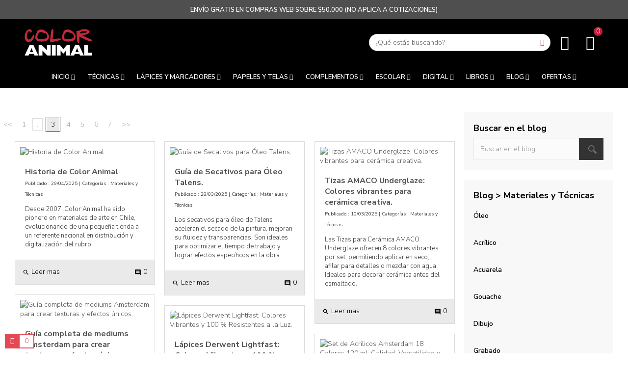

--- FILE ---
content_type: text/html; charset=UTF-8
request_url: https://www.coloranimal.cl/blog/materiales-y-tecnicas-18p3-c2
body_size: 21042
content:
<!doctype html>
<html lang="es-ES" 
   
    class="skin-7" 
  >
  <head>
    
        <!-- Bloque Retail Rocket 1.0 15/11/2022-->
 <script type="text/javascript">
       var rrPartnerId = "6357f795a477ba140d730522";
       var rrApi = {}; 
       var rrApiOnReady = rrApiOnReady || [];
       rrApi.addToBasket = rrApi.order = rrApi.categoryView = rrApi.view = 
           rrApi.recomMouseDown = rrApi.recomAddToCart = function() {};
       (function(d) {
           var ref = d.getElementsByTagName('script')[0];
           var apiJs, apiJsId = 'rrApi-jssdk';
           if (d.getElementById(apiJsId)) return;
           apiJs = d.createElement('script');
           apiJs.id = apiJsId;
           apiJs.async = true;
           apiJs.src = "//mcdn.retailrocket.net/content/javascript/trackingm.js";
           ref.parentNode.insertBefore(apiJs, ref);
       }(document));
</script>

  <meta charset="utf-8">


  <meta http-equiv="x-ua-compatible" content="ie=edge">



	  <title>Materiales y Técnicas | Blog Color Animal - pagina 3</title>
	  <meta name="description" content="Acrílico, Acuarela, Óleo, Grabado y Dibujo, aprende nuevas técnicas y diferentes tips para usar de manera correcta tus materiales. - pagina 3">
	  <meta name="keywords" content="acrilico acuarela oleo gouache dibujo técnica materiales arte color animal">
	  	  
				  			<link rel="alternate" href="https://www.coloranimal.cl/blog/materiales-y-tecnicas-c2" hreflang="es">
		  			   
						<link rel="canonical" href="https://www.coloranimal.cl/blog/materiales-y-tecnicas-c2">
						
				
		
	                                    


  <meta name="viewport" content="width=device-width, initial-scale=1">



  <link rel="icon" type="image/vnd.microsoft.icon" href="https://www.coloranimal.cl/img/favicon.ico?1662632099">
  <link rel="shortcut icon" type="image/x-icon" href="https://www.coloranimal.cl/img/favicon.ico?1662632099">


  

    <link rel="stylesheet" href="https://www.coloranimal.cl/themes/deo_bugi/assets/cache/theme-aff5671237.css" type="text/css" media="all">

<link rel="preconnect" href="https://fonts.gstatic.com">
<link href="https://fonts.googleapis.com/css2?family=Nunito+Sans:wght@300;400;500;600;700;800;900&display=swap" rel="stylesheet">



    <script type="text/javascript" src="https://www.google.com/recaptcha/api.js?hl=es" ></script>


  <script type="text/javascript">
        var add_cart_error = "Se produjo un error al procesar su solicitud. Int\u00e9ntalo de nuevo";
        var check_bellow = "Por favor, marque a continuaci\u00f3n:";
        var deo_content_mobile = 0;
        var deo_cookie_theme = "DEO_BUGI_PANEL_CONFIG";
        var deo_footer_mobile = 0;
        var deo_header_mobile = 0;
        var deo_is_mobile = false;
        var deo_is_tablet = false;
        var deo_lazy_intersection_observer = 1;
        var deo_lazyload = 0;
        var deo_nav_mobile = 0;
        var deo_rate_images = {"cart_default":"140.7%","small_default":"100%","home_default":"132.6%","large_default":"132.8%"};
        var deo_time_now = 1768428825000;
        var deo_token = "02ee4ccd5826fe52cca6995ba16c225a";
        var deo_url_ajax = "https:\/\/www.coloranimal.cl\/module\/deotemplate\/ajax";
        var deo_url_ajax_cart = "https:\/\/www.coloranimal.cl\/module\/deotemplate\/cart";
        var deo_url_ajax_wishlist = "https:\/\/www.coloranimal.cl\/module\/deotemplate\/mywishlist";
        var deo_url_megamenu = "https:\/\/www.coloranimal.cl\/module\/deotemplate\/megamenu";
        var deo_url_no_picture_images = {"no_picture_image":{"bySize":{"cart_default":{"url":"https:\/\/www.coloranimal.cl\/img\/p\/es-default-cart_default.jpg","width":54,"height":76},"small_default":{"url":"https:\/\/www.coloranimal.cl\/img\/p\/es-default-small_default.jpg","width":100,"height":100},"home_default":{"url":"https:\/\/www.coloranimal.cl\/img\/p\/es-default-home_default.jpg","width":267,"height":354},"large_default":{"url":"https:\/\/www.coloranimal.cl\/img\/p\/es-default-large_default.jpg","width":800,"height":1062}},"small":{"url":"https:\/\/www.coloranimal.cl\/img\/p\/es-default-cart_default.jpg","width":54,"height":76},"medium":{"url":"https:\/\/www.coloranimal.cl\/img\/p\/es-default-home_default.jpg","width":267,"height":354},"large":{"url":"https:\/\/www.coloranimal.cl\/img\/p\/es-default-large_default.jpg","width":800,"height":1062},"legend":""}};
        var deo_variables_ajax_cart = {"enable_dropdown_defaultcart":1,"type_dropdown_defaultcart":"slidebar_right","enable_dropdown_flycart":1,"type_dropdown_flycart":"slidebar_left","enable_overlay_background_flycart":0,"show_popup_after_add_to_cart":0,"open_advance_cart_after_add_to_cart":1,"position_vertical_flycart":"bottom","position_vertical_value_flycart":"10","position_horizontal_flycart":"left","position_horizontal_value_flycart":"10","enable_update_quantity":1,"show_combination":1,"show_customization":1,"type_effect_flycart":"1","number_cartitem_display":3,"enable_notification":1,"notification_update_success":"Tu producto <strong class=\"deo-special\"><\/strong> ha sido actualizado en su carrito de compras","notification_delete_success":"Tu producto <strong class=\"deo-special\"><\/strong> ha sido eliminado de su carrito de compras","notification_add_success":"Tu producto <strong class=\"deo-special\"><\/strong> ha sido agregado al carrito de compras","notification_update_error":"Error al actualizar","notification_delete_error":"Error al eliminar","notification_add_error":"Error al agregar Vaya a la p\u00e1gina de detalles del producto e intente nuevamente","notification_min_error":"La cantidad m\u00ednima de pedido de compra para el producto es <strong class=\"deo-special\"><\/strong>","notification_max_error":"No hay suficientes productos en stock","notification_check_warning":"Debes ingresar una cantidad"};
        var deo_variables_wishlist = {"wishlist_url":"https:\/\/www.coloranimal.cl\/module\/deotemplate\/mywishlist","wishlist_add":"El producto fue agregado exitosamente a su lista de deseos","1":"Haga clic aqu\u00ed para ver su lista de deseos","wishlist_remove":"El producto fue eliminado exitosamente de su lista de deseos","buttonwishlist_title_add":"A\u00f1adir a la lista de deseos","buttonwishlist_title_remove":"Eliminar de la lista de deseos","wishlist_loggin_required":"Debe iniciar sesi\u00f3n para administrar su lista de deseos","isLogged":false,"wishlist_view_wishlist":"Haga clic aqu\u00ed para ver la lista de deseos","wishlist_quantity_required":"Debes ingresar una cantidad"};
        var p_version = "1.7";
        var prestashop = {"cart":{"products":[],"totals":{"total":{"type":"total","label":"Total","amount":0,"value":"$0"},"total_including_tax":{"type":"total","label":"Total (impuestos incl.)","amount":0,"value":"$0"},"total_excluding_tax":{"type":"total","label":"Total (impuestos excl.)","amount":0,"value":"$0"}},"subtotals":{"products":{"type":"products","label":"Subtotal","amount":0,"value":"$0"},"discounts":null,"shipping":{"type":"shipping","label":"Transporte","amount":0,"value":""},"tax":null},"products_count":0,"summary_string":"0 art\u00edculos","vouchers":{"allowed":1,"added":[]},"discounts":[],"minimalPurchase":0,"minimalPurchaseRequired":""},"currency":{"id":1,"name":"Peso chileno","iso_code":"CLP","iso_code_num":"152","sign":"$"},"customer":{"lastname":null,"firstname":null,"email":null,"birthday":null,"newsletter":null,"newsletter_date_add":null,"optin":null,"website":null,"company":null,"siret":null,"ape":null,"is_logged":false,"gender":{"type":null,"name":null},"addresses":[]},"language":{"name":"Espa\u00f1ol (Spanish)","iso_code":"es","locale":"es-ES","language_code":"es","is_rtl":"0","date_format_lite":"d\/m\/Y","date_format_full":"d\/m\/Y H:i:s","id":1},"page":{"title":"","canonical":null,"meta":{"title":"PrestaBlog","description":"Blog","keywords":"","robots":"index"},"page_name":"module-prestablog-blog","body_classes":{"lang-es":true,"lang-rtl":false,"country-CL":true,"currency-CLP":true,"layout-full-width":true,"page-":true,"tax-display-enabled":true},"admin_notifications":[]},"shop":{"name":"Color Animal","logo":"https:\/\/www.coloranimal.cl\/img\/logo-1662632099.jpg","stores_icon":"https:\/\/www.coloranimal.cl\/img\/logo_stores.png","favicon":"https:\/\/www.coloranimal.cl\/img\/favicon.ico"},"urls":{"base_url":"https:\/\/www.coloranimal.cl\/","current_url":"https:\/\/www.coloranimal.cl\/blog\/materiales-y-tecnicas-18p3-c2","shop_domain_url":"https:\/\/www.coloranimal.cl","img_ps_url":"https:\/\/www.coloranimal.cl\/img\/","img_cat_url":"https:\/\/www.coloranimal.cl\/img\/c\/","img_lang_url":"https:\/\/www.coloranimal.cl\/img\/l\/","img_prod_url":"https:\/\/www.coloranimal.cl\/img\/p\/","img_manu_url":"https:\/\/www.coloranimal.cl\/img\/m\/","img_sup_url":"https:\/\/www.coloranimal.cl\/img\/su\/","img_ship_url":"https:\/\/www.coloranimal.cl\/img\/s\/","img_store_url":"https:\/\/www.coloranimal.cl\/img\/st\/","img_col_url":"https:\/\/www.coloranimal.cl\/img\/co\/","img_url":"https:\/\/www.coloranimal.cl\/themes\/deo_bugi\/assets\/img\/","css_url":"https:\/\/www.coloranimal.cl\/themes\/deo_bugi\/assets\/css\/","js_url":"https:\/\/www.coloranimal.cl\/themes\/deo_bugi\/assets\/js\/","pic_url":"https:\/\/www.coloranimal.cl\/upload\/","pages":{"address":"https:\/\/www.coloranimal.cl\/direccion","addresses":"https:\/\/www.coloranimal.cl\/direcciones","authentication":"https:\/\/www.coloranimal.cl\/iniciar-sesion","cart":"https:\/\/www.coloranimal.cl\/carrito","category":"https:\/\/www.coloranimal.cl\/index.php?controller=category","cms":"https:\/\/www.coloranimal.cl\/index.php?controller=cms","contact":"https:\/\/www.coloranimal.cl\/contacto","discount":"https:\/\/www.coloranimal.cl\/descuento","guest_tracking":"https:\/\/www.coloranimal.cl\/seguimiento-pedido-invitado","history":"https:\/\/www.coloranimal.cl\/historial-compra","identity":"https:\/\/www.coloranimal.cl\/datos-personales","index":"https:\/\/www.coloranimal.cl\/","my_account":"https:\/\/www.coloranimal.cl\/mi-cuenta","order_confirmation":"https:\/\/www.coloranimal.cl\/confirmacion-pedido","order_detail":"https:\/\/www.coloranimal.cl\/index.php?controller=order-detail","order_follow":"https:\/\/www.coloranimal.cl\/seguimiento-pedido","order":"https:\/\/www.coloranimal.cl\/pedido","order_return":"https:\/\/www.coloranimal.cl\/index.php?controller=order-return","order_slip":"https:\/\/www.coloranimal.cl\/facturas-abono","pagenotfound":"https:\/\/www.coloranimal.cl\/pagina-no-encontrada","password":"https:\/\/www.coloranimal.cl\/recuperar-contrase\u00f1a","pdf_invoice":"https:\/\/www.coloranimal.cl\/index.php?controller=pdf-invoice","pdf_order_return":"https:\/\/www.coloranimal.cl\/index.php?controller=pdf-order-return","pdf_order_slip":"https:\/\/www.coloranimal.cl\/index.php?controller=pdf-order-slip","prices_drop":"https:\/\/www.coloranimal.cl\/productos-rebajados","product":"https:\/\/www.coloranimal.cl\/index.php?controller=product","search":"https:\/\/www.coloranimal.cl\/busqueda","sitemap":"https:\/\/www.coloranimal.cl\/mapa del sitio","stores":"https:\/\/www.coloranimal.cl\/tiendas","supplier":"https:\/\/www.coloranimal.cl\/proveedor","register":"https:\/\/www.coloranimal.cl\/iniciar-sesion?create_account=1","order_login":"https:\/\/www.coloranimal.cl\/pedido?login=1"},"alternative_langs":[],"theme_assets":"\/themes\/deo_bugi\/assets\/","actions":{"logout":"https:\/\/www.coloranimal.cl\/?mylogout="},"no_picture_image":{"bySize":{"cart_default":{"url":"https:\/\/www.coloranimal.cl\/img\/p\/es-default-cart_default.jpg","width":54,"height":76},"small_default":{"url":"https:\/\/www.coloranimal.cl\/img\/p\/es-default-small_default.jpg","width":100,"height":100},"home_default":{"url":"https:\/\/www.coloranimal.cl\/img\/p\/es-default-home_default.jpg","width":267,"height":354},"large_default":{"url":"https:\/\/www.coloranimal.cl\/img\/p\/es-default-large_default.jpg","width":800,"height":1062}},"small":{"url":"https:\/\/www.coloranimal.cl\/img\/p\/es-default-cart_default.jpg","width":54,"height":76},"medium":{"url":"https:\/\/www.coloranimal.cl\/img\/p\/es-default-home_default.jpg","width":267,"height":354},"large":{"url":"https:\/\/www.coloranimal.cl\/img\/p\/es-default-large_default.jpg","width":800,"height":1062},"legend":""}},"configuration":{"display_taxes_label":true,"display_prices_tax_incl":true,"is_catalog":false,"show_prices":true,"opt_in":{"partner":false},"quantity_discount":{"type":"price","label":"Precio unitario"},"voucher_enabled":1,"return_enabled":0},"field_required":[],"breadcrumb":{"links":[{"title":"","url":""}],"count":1},"link":{"protocol_link":"https:\/\/","protocol_content":"https:\/\/"},"time":1768428825,"static_token":"02ee4ccd5826fe52cca6995ba16c225a","token":"723cd9017a88762f1056ee833483389f","debug":false};
        var ps_order_out_of_stock = 0;
        var ps_stock_management = 1;
        var psemailsubscription_subscription = "https:\/\/www.coloranimal.cl\/module\/ps_emailsubscription\/subscription";
        var psr_icon_color = "#F19D76";
        var re_size = "1";
        var re_theme = "1";
        var re_version = "2";
        var site_key = "6LdN8lshAAAAAKHkqVxSrCEnc8M3si6B1OzjFpuN";
        var there_is1 = "Hay 1 error";
        var validate_first = "No soy un robot, haga clic de nuevo en suscribirse.";
        var whitelist_m = "";
        var whitelisted = false;
        var wrong_captcha = "Captcha incorrecto.";
      </script>
<script type="text/javascript">
	var configurations_thumb = {
		activeMode: true,
		centerMode: false,
		speed: 300,
		dots: false,
		adaptiveHeight: false,
		infinite: false,
		autoplay: false,
		autoplaySpeed: 300,
		pauseOnHover: false,
		arrows: true,
		lazyLoad: (deo_lazyload) ? 'ondemand' : false,
		asNavFor: false,
		fade: false,
		focusOnSelect: true,
		mousewheel: true,
	};

	var configurations_cover = {
		centerMode: false,
		speed: 300,
		dots: false,
		adaptiveHeight: false,
		infinite: false,
		vertical: false,
		verticalSwiping: false,
		autoplay: false,
		autoplaySpeed: 300,
		pauseOnHover: false,
		arrows: true,
		lazyLoad: (deo_lazyload) ? 'ondemand' : false,
		responsive: false,
		asNavFor: false,
		fade: true,
		focusOnSelect: true,
		mousewheel: false,
	};


	// create option for slick slider of modal popup at product page
	var configurations_modal_product_page = {
		centerMode: false,
		speed: 300,
		dots: false,
		infinite: false,
		adaptiveHeight: false,
		vertical: true,
		verticalSwiping: false,
		autoplay: false,
		autoplaySpeed: 300,
		pauseOnHover: false,
		arrows: true,
		slidesToShow: 4,
		slidesToScroll: 1,
		rtl: false, 
		lazyLoad: (deo_lazyload) ? 'ondemand' : false,
		asNavFor: false,
		fade: false,
		focusOnSelect: true,
		mousewheel: true,
		responsive: [
			{
				breakpoint: 1200,
				settings: {
					slidesToShow: 3,
					slidesToScroll: 1,
				}
			},
			{
				breakpoint: 992,
				settings: {
					slidesToShow: 2,
					slidesToScroll: 1
				}
			},
			{
				breakpoint: 768,
				settings: {
					slidesToShow: 2,
					slidesToScroll: 1
				}
			},
			{
				breakpoint: 576,
				settings: {
					slidesToShow: 1,
					slidesToScroll: 1
				}
			},
			{
				breakpoint: 480,
				settings: {
					slidesToShow: 2,
					slidesToScroll: 1
				}
			},
			{
				breakpoint: 400,
				settings: {
					slidesToShow: 1,
					slidesToScroll: 1
				}
			}
		]
	};

	// create option for slick slider of quickview
	var configurations_quickview = {
		centerMode: false,
		speed: 300,
		dots: false,
		infinite: false,
		adaptiveHeight: false,
		vertical: true,
		verticalSwiping: true,
		autoplay: false,
		autoplaySpeed: 300,
		pauseOnHover: false,
		arrows: true,
		slidesToShow: 4,
		slidesToScroll: 1,
		rtl: false, 
		lazyLoad: (deo_lazyload) ? 'ondemand' : false,
		asNavFor: false,
		fade: false,
		focusOnSelect: true,
		mousewheel: true,
		responsive: [
			{
				breakpoint: 1200,
				settings: {
					slidesToShow: 3,
					slidesToScroll: 1,
				}
			},
			{
				breakpoint: 992,
				settings: {
					slidesToShow: 3,
					slidesToScroll: 1
				}
			},
			{
				breakpoint: 768,
				settings: {
					slidesToShow: 2,
					slidesToScroll: 1
				}
			},
			{
				breakpoint: 576,
				settings: {
					slidesToShow: 2,
					slidesToScroll: 1
				}
			},
			{
				breakpoint: 480,
				settings: {
					slidesToShow: 1,
					slidesToScroll: 1
				}
			}
		]
	};
</script>




          <style type="text/css">.header-top {z-index: 999!important;} @media only screen and (min-width: 600px) { .userinfo-selector { margin-right: 70px!important; } .search-widget .popup-content input[type=text] { border-radius: 20px; background: #fff; } .search-widget .popup-content button[type=submit] .search { color: #e44853; } } #cart-block .cart-preview .shopping-cart:before {background: #000; padding: 10px; border-radius: 50%;} #cart-block .cart-products-count {background-color: #c71e3b!important; font-size: 14px!important; min-width: 18px!important; min-height: 18px!important; line-height: 18px!important; right: 2px; top: -4px!important;} @media only screen and (min-width: 600px) { #cart-block {position: fixed; z-index: 1000;} } /* categorias */ #amazzing_filter .compact-toggle {width: 32px!important;} /*banner homepage Desktop*/ .banner.banner-bugi-four .btn { font-size: 16px; margin-top: 20px; padding: 10px 20px; font-weight: 700; color: #FFF; border: 1px solid #000; background: #000000; text-align: center; line-height: normal; font-style: normal; pointer-events: auto; text-transform: uppercase; border-radius: 15px; -webkit-transition: all 0.4s ease; -o-transition: all 0.4s ease; transition: all 0.4s ease; } .banner.banner-bugi-four h1 { font-size: 50px; } .banner.banner-bugi-four h3 { font-size: 25px; margin-bottom: 20px; } .banner.banner-bugi-four h5 { text-transform: uppercase; } /*Newsletter*/ .DeoRow.has-bg.bg-boxed { margin-left: 0; margin-right: 0; padding: 20px; border-radius: 20px; } .box-newsletter { padding: 40px; } /* producto */ #product .js-content-wrapper {width: 100%!important;} .thumbnail-container { text-align: center; position: relative; margin-bottom: 20px; border: 1px solid #eaeaea; border-radius: 10px; padding: 10px; } .thumbnail-container .box-label label.discount { background: #e44853; right: 6px; top: 1px; margin-bottom: 0; text-align: center; text-transform: uppercase; position: absolute; z-index: 1; color: #FFF; font-size: 12px; font-weight: 500; border-radius: 50%; min-width: 45px; min-height: 45px; line-height: 45px; } .thumbnail-container .box-label label.new { background: #2ecc71; left: 6px; top: 1px; margin-bottom: 0; text-align: center; text-transform: uppercase; position: absolute; z-index: 8; color: #FFF; font-size: 11px; font-weight: 550; border-radius: 50%; min-width: 45px; min-height: 45px; line-height: 50px; } /*Carrusel Productos*/ span.name-btn-product { background: #2ecc71; text-transform: uppercase; padding: 5px 10px; border-radius: 10px; color: #fff; font-weight: 500; } .label-new-discount.thumbnail-container .product-price-and-shipping .discount-percentage { display: inline-block; } div#category-products { display: none; } .category-products .box-title { display: none; } div#product-accessories .box-button { display: none; } div#product-accessories .box-shadow { display: none; } div#product-accessories .slick-row { display: none; } div#product-accessories .thumbnail-container.more-image.more-image-horizontal.processed-shadown-hover:hover { border: 1px solid #e44853; } .product-accessories-carousel { margin-bottom: 0px; } /* vista previa */ .product-variants>.product-variants-item>* { display: table; vertical-align: middle; padding: 10px 0px; } /*Página Marcas*/ .brand { padding: 30px 0; border-bottom: 1px solid #eaeaea; } /*Páginas CMS*/ #contenedorcms { display: flex; flex-wrap: wrap; } .contenedorcms { height: 100%; width: 100%; background-color: #f8f8f8; padding: 20px; display: flex; flex-wrap: wrap; justify-content: space-between; } .item1 { width: 50%; height: 100%; min-width: 315px; background-color: #ffff; border-radius: 20px; padding: 30px; border: 10px solid #f8f8f8; } .item2 { width: 50%; height: 100%; min-width: 315px; background-color: #ffff; border-radius: 20px; padding: 30px; border: 10px solid #f8f8f8; } .item3 { width: 100%; height: 100%; min-width: 315px; background-color: #ffff; border-radius: 20px; padding: 30px; border: 10px solid #f8f8f8; } .mapa-responsive { position: relative; padding-bottom: 70%; padding-top: 0px; height: 0; overflow: hidden; } .mapa-responsive iframe { position: absolute; top: 0; left: 0; width: 100%; height: 100%; } .deo-google-map.custom-gmap { display: none ! important; } #contact #content { border: 1px solid #f8f8f8; } .outer-container-cms { display: flex; flex-wrap: wrap; background: #f8f8f8; padding: 20px; } .inner-container-cms { width: 50%; background: #ffff; padding: 10px; border-radius: 20px; border: 10px solid #f8f8f8; } .column-cms { margin-bottom: 20px; padding: 10px; box-sizing: border-box; } .video-contenedor { position: relative; width: 100%; padding-bottom: 56.25%; overflow: hidden; } .video-contenedor iframe { position: absolute; top: 0; left: 0; width: 100%; height: 100%; } .search-widget.search-border-radius .popup-content input[type=text] { background: #ffff; } /*BLOG*/ @media only screen and (min-width: 600px) { div.prestablog_pagination span.disabled { border: none; } #prestablogfront, .prestablogExtra { width: 93%; } #blog_list_1-7 { width: 96%; margin-left: 20px; } .block-categories.prestablog { padding: 20px; margin-right: 30px; margin-left: -30px; background: #f8f8f8; margin-top: 0px; } #prestablog-comments { border: none; padding: 50px; } div#prestablog_recherche { margin-bottom: 20px; } .block-categories #prestablog_catliste .blog-collapse-icons { background-color: #f8f8f8; color: #000; border: none; } #prestablog_menu_cat { display: none; } #prestablogfront, .prestablogExtra { width: 90%; } .prestablogproductswip .swiper-slide { border: none; box-shadow: none; } #product ul#blog_list_1-7 { display: flex; float: left; width: 100%; clear: both; padding: 20px; background: #f8f8f8; margin-left: 0px; flex-wrap: wrap; } h3.page-product-heading { text-transform: uppercase; font-size: 25px; text-align: center; padding: 20px; } .prestablogswip .swiper-wrapper { margin-bottom: 90px; } #header .header-nav #_prestablog_index div { display: none; } h2.title { text-align: center; font-size: 25px; } } #prestablogfont ul, #prestablogfont ol { padding-left: 20px; margin-bottom: 15px; } #prestablogfont ul li { list-style: square; font-size: 14px; color: #333; font-weight: 300; font-family: 'Nunito Sans'; margin-bottom: 5px; } /*Papeles, Pastas Cerámica y Bastidores*/ .thumbnail-container .product-price-and-shipping>span { font-size: 16px; font-weight: 550; margin-bottom: 5px; } /*Vista Previa Pastas Cerámicas*/ .product_list .product-miniature[data-id-product="3655"] .product-price-and-shipping:after, .product_list .product-miniature[data-id-product="3654"] .product-price-and-shipping:after, .product_list .product-miniature[data-id-product="3653"] .product-price-and-shipping:after, .product_list .product-miniature[data-id-product="3656"] .product-price-and-shipping:after, .product_list .product-miniature[data-id-product="3658"] .product-price-and-shipping:after, .product_list .product-miniature[data-id-product="3931"] .product-price-and-shipping:after, .product_list .product-miniature[data-id-product="3932"] .product-price-and-shipping:after, .product_list .product-miniature[data-id-product="3933"] .product-price-and-shipping:after, .product_list .product-miniature[data-id-product="3934"] .product-price-and-shipping:after, .product_list .product-miniature[data-id-product="4736"] .product-price-and-shipping:after, .product_list .product-miniature[data-id-product="4738"] .product-price-and-shipping:after, .product_list .product-miniature[data-id-product="4597"] .product-price-and-shipping:after, .product_list .product-miniature[data-id-product="3935"] .product-price-and-shipping:after { content: '(Venta por Cotización)'; } .product_list .product-miniature[data-id-product="3655"] .box-button, .product_list .product-miniature[data-id-product="3654"] .box-button, .product_list .product-miniature[data-id-product="3653"] .box-button, .product_list .product-miniature[data-id-product="3656"] .box-button, .product_list .product-miniature[data-id-product="3658"] .box-button, .product_list .product-miniature[data-id-product="3931"] .box-button, .product_list .product-miniature[data-id-product="3932"] .box-button, .product_list .product-miniature[data-id-product="3933"] .box-button, .product_list .product-miniature[data-id-product="3934"] .box-button, .product_list .product-miniature[data-id-product="4736"] .box-button, .product_list .product-miniature[data-id-product="4738"] .box-button, .product_list .product-miniature[data-id-product="4597"] .box-button, .product_list .product-miniature[data-id-product="3935"] .box-button { display: none; } .product_list .product-miniature[data-id-product="3655"] .thumbnail-container:hover .box-shadow, .product_list .product-miniature[data-id-product="3654"] .thumbnail-container:hover .box-shadow, .product_list .product-miniature[data-id-product="3653"] .thumbnail-container:hover .box-shadow, .product_list .product-miniature[data-id-product="3656"] .thumbnail-container:hover .box-shadow, .product_list .product-miniature[data-id-product="3658"] .thumbnail-container:hover .box-shadow, .product_list .product-miniature[data-id-product="3931"] .thumbnail-container:hover .box-shadow, .product_list .product-miniature[data-id-product="3932"] .thumbnail-container:hover .box-shadow, .product_list .product-miniature[data-id-product="3933"] .thumbnail-container:hover .box-shadow, .product_list .product-miniature[data-id-product="3934"] .thumbnail-container:hover .box-shadow, .product_list .product-miniature[data-id-product="4736"] .thumbnail-container:hover .box-shadow, .product_list .product-miniature[data-id-product="4738"] .thumbnail-container:hover .box-shadow, .product_list .product-miniature[data-id-product="4597"] .thumbnail-container:hover .box-shadow, .product_list .product-miniature[data-id-product="3935"] .thumbnail-container:hover .box-shadow { bottom: 0px!important; } /*Vista Página Productos Pastas Cerámicas*/ .product-id-category-628 .tablecombz-quantity-wanted .product-quantity .qty { display: none; } .product-id-category-628 .tablecombz-quantity-wanted .product-quantity .add .add-to-cart { min-width: max-content; max-width: max-content; pointer-events: none; } .product-id-category-628 button.btn.btn-sm.btn-primary.add-to-cart:after { content: 'Disponible por Cotización'; } /*Vista Página Productos Resmas*/ .product-id-category-574 .tablecombz-quantity-wanted .product-quantity .qty { display: none; } .product-id-category-574 .tablecombz-quantity-wanted .product-quantity .add .add-to-cart { min-width: max-content; max-width: max-content; pointer-events: none; } .product-id-category-574 button.btn.btn-sm.btn-primary.add-to-cart:after { content: 'Disponible por Cotización'; } .category-id-246 .product-price-and-shipping:after { content: '(Precio por Pliego)'; } /*Vista Previa Resmas*/ .product_list .product-miniature[data-id-product="1601"] .product-price-and-shipping:after, .product_list .product-miniature[data-id-product="3523"] .product-price-and-shipping:after, .product_list .product-miniature[data-id-product="4626"] .product-price-and-shipping:after, .product_list .product-miniature[data-id-product="3728"] .product-price-and-shipping:after, .product_list .product-miniature[data-id-product="3524"] .product-price-and-shipping:after, .product_list .product-miniature[data-id-product="3534"] .product-price-and-shipping:after, .product_list .product-miniature[data-id-product="4516"] .product-price-and-shipping:after, .product_list .product-miniature[data-id-product="1970"] .product-price-and-shipping:after, .product_list .product-miniature[data-id-product="1131"] .product-price-and-shipping:after, .product_list .product-miniature[data-id-product="1600"] .product-price-and-shipping:after, .product_list .product-miniature[data-id-product="2489"] .product-price-and-shipping:after, .product_list .product-miniature[data-id-product="4224"] .product-price-and-shipping:after, .product_list .product-miniature[data-id-product="3715"] .product-price-and-shipping:after, .product_list .product-miniature[data-id-product="1554"] .product-price-and-shipping:after, .product_list .product-miniature[data-id-product="3592"] .product-price-and-shipping:after, .product_list .product-miniature[data-id-product="2490"] .product-price-and-shipping:after, .product_list .product-miniature[data-id-product="3530"] .product-price-and-shipping:after, .product_list .product-miniature[data-id-product="3529"] .product-price-and-shipping:after, .product_list .product-miniature[data-id-product="3525"] .product-price-and-shipping:after, .product_list .product-miniature[data-id-product="4610"] .product-price-and-shipping:after, .product_list .product-miniature[data-id-product="4609"] .product-price-and-shipping:after, .product_list .product-miniature[data-id-product="3526"] .product-price-and-shipping:after, .product_list .product-miniature[data-id-product="3527"] .product-price-and-shipping:after, .product_list .product-miniature[data-id-product="3528"] .product-price-and-shipping:after, .product_list .product-miniature[data-id-product="808"] .product-price-and-shipping:after, .product_list .product-miniature[data-id-product="3735"] .product-price-and-shipping:after, .product_list .product-miniature[data-id-product="1561"] .product-price-and-shipping:after, .product_list .product-miniature[data-id-product="3726"] .product-price-and-shipping:after, .product_list .product-miniature[data-id-product="2068"] .product-price-and-shipping:after, .product_list .product-miniature[data-id-product="2082"] .product-price-and-shipping:after, .product_list .product-miniature[data-id-product="3727"] .product-price-and-shipping:after, .product_list .product-miniature[data-id-product="1552"] .product-price-and-shipping:after, .product_list .product-miniature[data-id-product="547"] .product-price-and-shipping:after, .product_list .product-miniature[data-id-product="513"] .product-price-and-shipping:after, .product_list .product-miniature[data-id-product="1128"] .product-price-and-shipping:after, .product_list .product-miniature[data-id-product="1129"] .product-price-and-shipping:after, .product_list .product-miniature[data-id-product="3732"] .product-price-and-shipping:after, .product_list .product-miniature[data-id-product="3731"] .product-price-and-shipping:after, .product_list .product-miniature[data-id-product="810"] .product-price-and-shipping:after, .product_list .product-miniature[data-id-product="3536"] .product-price-and-shipping:after, .product_list .product-miniature[data-id-product="843"] .product-price-and-shipping:after, .product_list .product-miniature[data-id-product="3724"] .product-price-and-shipping:after, .product_list .product-miniature[data-id-product="4739"] .product-price-and-shipping:after, .product_list .product-miniature[data-id-product="3723"] .product-price-and-shipping:after, .product_list .product-miniature[data-id-product="1133"] .product-price-and-shipping:after, .product_list .product-miniature[data-id-product="3716"] .product-price-and-shipping:after, .product_list .product-miniature[data-id-product="3717"] .product-price-and-shipping:after, .product_list .product-miniature[data-id-product="1558"] .product-price-and-shipping:after, .product_list .product-miniature[data-id-product="2752"] .product-price-and-shipping:after, .product_list .product-miniature[data-id-product="2751"] .product-price-and-shipping:after, .product_list .product-miniature[data-id-product="1121"] .product-price-and-shipping:after, .product_list .product-miniature[data-id-product="2691"] .product-price-and-shipping:after, .product_list .product-miniature[data-id-product="1779"] .product-price-and-shipping:after, .product_list .product-miniature[data-id-product="1119"] .product-price-and-shipping:after, .product_list .product-miniature[data-id-product="840"] .product-price-and-shipping:after, .product_list .product-miniature[data-id-product="1726"] .product-price-and-shipping:after, .product_list .product-miniature[data-id-product="1591"] .product-price-and-shipping:after { content: '(Venta por Cotización)'; } .product_list .product-miniature[data-id-product="1601"] .box-button, .product_list .product-miniature[data-id-product="3523"] .box-button, .product_list .product-miniature[data-id-product="4626"] .box-button, .product_list .product-miniature[data-id-product="3728"] .box-button, .product_list .product-miniature[data-id-product="3524"] .box-button, .product_list .product-miniature[data-id-product="3534"] .box-button, .product_list .product-miniature[data-id-product="4516"] .box-button, .product_list .product-miniature[data-id-product="1970"] .box-button, .product_list .product-miniature[data-id-product="1131"] .box-button, .product_list .product-miniature[data-id-product="1600"] .box-button, .product_list .product-miniature[data-id-product="2489"] .box-button, .product_list .product-miniature[data-id-product="4224"] .box-button, .product_list .product-miniature[data-id-product="3715"] .box-button, .product_list .product-miniature[data-id-product="1554"] .box-button, .product_list .product-miniature[data-id-product="3592"] .box-button, .product_list .product-miniature[data-id-product="2490"] .box-button, .product_list .product-miniature[data-id-product="3530"] .box-button, .product_list .product-miniature[data-id-product="3529"] .box-button, .product_list .product-miniature[data-id-product="3525"] .box-button, .product_list .product-miniature[data-id-product="4610"] .box-button, .product_list .product-miniature[data-id-product="4609"] .box-button, .product_list .product-miniature[data-id-product="3526"] .box-button, .product_list .product-miniature[data-id-product="3527"] .box-button, .product_list .product-miniature[data-id-product="3528"] .box-button, .product_list .product-miniature[data-id-product="808"] .box-button, .product_list .product-miniature[data-id-product="3735"] .box-button, .product_list .product-miniature[data-id-product="1561"] .box-button, .product_list .product-miniature[data-id-product="3726"] .box-button, .product_list .product-miniature[data-id-product="2068"] .box-button, .product_list .product-miniature[data-id-product="2082"] .box-button, .product_list .product-miniature[data-id-product="3727"] .box-button, .product_list .product-miniature[data-id-product="1552"] .box-button, .product_list .product-miniature[data-id-product="547"] .box-button, .product_list .product-miniature[data-id-product="513"] .box-button, .product_list .product-miniature[data-id-product="1128"] .box-button, .product_list .product-miniature[data-id-product="1129"] .box-button, .product_list .product-miniature[data-id-product="3732"] .box-button, .product_list .product-miniature[data-id-product="3731"] .box-button, .product_list .product-miniature[data-id-product="810"] .box-button, .product_list .product-miniature[data-id-product="3536"] .box-button, .product_list .product-miniature[data-id-product="843"] .box-button, .product_list .product-miniature[data-id-product="3724"] .box-button, .product_list .product-miniature[data-id-product="4739"] .box-button, .product_list .product-miniature[data-id-product="3723"] .box-button, .product_list .product-miniature[data-id-product="1133"] .box-button, .product_list .product-miniature[data-id-product="3716"] .box-button, .product_list .product-miniature[data-id-product="3717"] .box-button, .product_list .product-miniature[data-id-product="1558"] .box-button, .product_list .product-miniature[data-id-product="2752"] .box-button, .product_list .product-miniature[data-id-product="2751"] .box-button, .product_list .product-miniature[data-id-product="1121"] .box-button, .product_list .product-miniature[data-id-product="2691"] .box-button, .product_list .product-miniature[data-id-product="1779"] .box-button, .product_list .product-miniature[data-id-product="1119"] .box-button, .product_list .product-miniature[data-id-product="840"] .box-button, .product_list .product-miniature[data-id-product="1726"] .box-button, .product_list .product-miniature[data-id-product="1591"] .box-button { display: none; } .product_list .product-miniature[data-id-product="1601"] .thumbnail-container:hover .box-shadow, .product_list .product-miniature[data-id-product="3523"] .thumbnail-container:hover .box-shadow, .product_list .product-miniature[data-id-product="4626"] .thumbnail-container:hover .box-shadow, .product_list .product-miniature[data-id-product="3728"] .thumbnail-container:hover .box-shadow, .product_list .product-miniature[data-id-product="3524"] .thumbnail-container:hover .box-shadow, .product_list .product-miniature[data-id-product="3534"] .thumbnail-container:hover .box-shadow, .product_list .product-miniature[data-id-product="4516"] .thumbnail-container:hover .box-shadow, .product_list .product-miniature[data-id-product="1970"] .thumbnail-container:hover .box-shadow, .product_list .product-miniature[data-id-product="1131"] .thumbnail-container:hover .box-shadow, .product_list .product-miniature[data-id-product="1600"] .thumbnail-container:hover .box-shadow, .product_list .product-miniature[data-id-product="2489"] .thumbnail-container:hover .box-shadow, .product_list .product-miniature[data-id-product="4224"] .thumbnail-container:hover .box-shadow, .product_list .product-miniature[data-id-product="3715"] .thumbnail-container:hover .box-shadow, .product_list .product-miniature[data-id-product="1554"] .thumbnail-container:hover .box-shadow, .product_list .product-miniature[data-id-product="3592"] .thumbnail-container:hover .box-shadow, .product_list .product-miniature[data-id-product="2490"] .thumbnail-container:hover .box-shadow, .product_list .product-miniature[data-id-product="3530"] .thumbnail-container:hover .box-shadow, .product_list .product-miniature[data-id-product="3529"] .thumbnail-container:hover .box-shadow, .product_list .product-miniature[data-id-product="3525"] .thumbnail-container:hover .box-shadow, .product_list .product-miniature[data-id-product="4610"] .thumbnail-container:hover .box-shadow, .product_list .product-miniature[data-id-product="4609"] .thumbnail-container:hover .box-shadow, .product_list .product-miniature[data-id-product="3526"] .thumbnail-container:hover .box-shadow, .product_list .product-miniature[data-id-product="3527"] .thumbnail-container:hover .box-shadow, .product_list .product-miniature[data-id-product="3528"] .thumbnail-container:hover .box-shadow, .product_list .product-miniature[data-id-product="808"] .thumbnail-container:hover .box-shadow, .product_list .product-miniature[data-id-product="3735"] .thumbnail-container:hover .box-shadow, .product_list .product-miniature[data-id-product="1561"] .thumbnail-container:hover .box-shadow, .product_list .product-miniature[data-id-product="3726"] .thumbnail-container:hover .box-shadow, .product_list .product-miniature[data-id-product="2068"] .thumbnail-container:hover .box-shadow, .product_list .product-miniature[data-id-product="2082"] .thumbnail-container:hover .box-shadow, .product_list .product-miniature[data-id-product="3727"] .thumbnail-container:hover .box-shadow, .product_list .product-miniature[data-id-product="1552"] .thumbnail-container:hover .box-shadow, .product_list .product-miniature[data-id-product="547"] .thumbnail-container:hover .box-shadow, .product_list .product-miniature[data-id-product="513"] .thumbnail-container:hover .box-shadow, .product_list .product-miniature[data-id-product="1128"] .thumbnail-container:hover .box-shadow, .product_list .product-miniature[data-id-product="1129"] .thumbnail-container:hover .box-shadow, .product_list .product-miniature[data-id-product="3732"] .thumbnail-container:hover .box-shadow, .product_list .product-miniature[data-id-product="3731"] .thumbnail-container:hover .box-shadow, .product_list .product-miniature[data-id-product="810"] .thumbnail-container:hover .box-shadow, .product_list .product-miniature[data-id-product="3536"] .thumbnail-container:hover .box-shadow, .product_list .product-miniature[data-id-product="843"] .thumbnail-container:hover .box-shadow, .product_list .product-miniature[data-id-product="3724"] .thumbnail-container:hover .box-shadow, .product_list .product-miniature[data-id-product="4739"] .thumbnail-container:hover .box-shadow, .product_list .product-miniature[data-id-product="3723"] .thumbnail-container:hover .box-shadow, .product_list .product-miniature[data-id-product="1133"] .thumbnail-container:hover .box-shadow, .product_list .product-miniature[data-id-product="3716"] .thumbnail-container:hover .box-shadow, .product_list .product-miniature[data-id-product="3717"] .thumbnail-container:hover .box-shadow, .product_list .product-miniature[data-id-product="1558"] .thumbnail-container:hover .box-shadow, .product_list .product-miniature[data-id-product="2752"] .thumbnail-container:hover .box-shadow, .product_list .product-miniature[data-id-product="2751"] .thumbnail-container:hover .box-shadow, .product_list .product-miniature[data-id-product="1121"] .thumbnail-container:hover .box-shadow, .product_list .product-miniature[data-id-product="2691"] .thumbnail-container:hover .box-shadow, .product_list .product-miniature[data-id-product="1779"] .thumbnail-container:hover .box-shadow, .product_list .product-miniature[data-id-product="1119"] .thumbnail-container:hover .box-shadow, .product_list .product-miniature[data-id-product="840"] .thumbnail-container:hover .box-shadow, .product_list .product-miniature[data-id-product="1726"] .thumbnail-container:hover .box-shadow, .product_list .product-miniature[data-id-product="1591"] .thumbnail-container:hover .box-shadow { bottom: 0px!important; } /*Carton Madera Lineco*/ .product-id-3377 .product-flags .product-flag { display: none; } .product-id-3377 td.tablecombz-quantity-wanted { visibility: hidden; } .product-id-3377 td.tablecombz-quantity-wanted:after { content: 'Disponible por Cotización'; visibility: visible; color: #2ecc71; font-weight: 700; text-transform: uppercase; } .product-id-category-246 .current-price:after { content: '(Precio por Pliego)'; font-size: 15px; } /*Vista Previa Bastidores mayore 60 cm*/ .product_list .product-miniature[data-id-product="4285"] .product-price-and-shipping:after { content: '(Venta por Cotización)'; } .product_list .product-miniature[data-id-product="4285"] .box-button { display: none; } .product_list .product-miniature[data-id-product="4285"] .thumbnail-container:hover .box-shadow { bottom: 0px!important; } /*Vista Página de Producto Bastidores mayores de 60 cm*/ .product-id-4285 .tablecombz-quantity-wanted .product-quantity .qty { display: none; } .product-id-4285 .tablecombz-quantity-wanted .product-quantity .add .add-to-cart { min-width: max-content; max-width: max-content; pointer-events: none; } .product-id-4285 button.btn.btn-sm.btn-primary.add-to-cart:after { content: 'Disponible por Cotización'; } .product-id-4285 .tablecombz-table thead tr th { width: 27%; } /*Vista Página Productos Rollos Digital*/ .product-id-category-801 .tablecombz-quantity-wanted .product-quantity .qty { display: none; } .product-id-category-801 .tablecombz-quantity-wanted .product-quantity .add .add-to-cart { min-width: max-content; max-width: max-content; pointer-events: none; } .product-id-category-801 button.btn.btn-sm.btn-primary.add-to-cart:after { content: 'Disponible por Cotización'; } .product-id-category-801 .tablecombz-table thead tr th { width: 27%; } /*Vista Previa Rollos Canson*/ .product_list .product-miniature[data-id-product="4353"] .product-price-and-shipping:after, .product_list .product-miniature[data-id-product="4356"] .product-price-and-shipping:after, .product_list .product-miniature[data-id-product="4355"] .product-price-and-shipping:after, .product_list .product-miniature[data-id-product="4354"] .product-price-and-shipping:after, .product_list .product-miniature[data-id-product="4352"] .product-price-and-shipping:after, .product_list .product-miniature[data-id-product="4351"] .product-price-and-shipping:after, .product_list .product-miniature[data-id-product="4350"] .product-price-and-shipping:after, .product_list .product-miniature[data-id-product="4348"] .product-price-and-shipping:after, .product_list .product-miniature[data-id-product="4347"] .product-price-and-shipping:after, .product_list .product-miniature[data-id-product="4346"] .product-price-and-shipping:after, .product_list .product-miniature[data-id-product="2373"] .product-price-and-shipping:after, .product_list .product-miniature[data-id-product="2371"] .product-price-and-shipping:after, .product_list .product-miniature[data-id-product="2367"] .product-price-and-shipping:after, .product_list .product-miniature[data-id-product="2290"] .product-price-and-shipping:after, .product_list .product-miniature[data-id-product="2288"] .product-price-and-shipping:after, .product_list .product-miniature[data-id-product="1647"] .product-price-and-shipping:after, .product_list .product-miniature[data-id-product="784"] .product-price-and-shipping:after { content: '(Venta por Cotización)'; } .product_list .product-miniature[data-id-product="4353"] .box-button, .product_list .product-miniature[data-id-product="4356"] .box-button, .product_list .product-miniature[data-id-product="4355"] .box-button, .product_list .product-miniature[data-id-product="4354"] .box-button, .product_list .product-miniature[data-id-product="4352"] .box-button, .product_list .product-miniature[data-id-product="4351"] .box-button, .product_list .product-miniature[data-id-product="4350"] .box-button, .product_list .product-miniature[data-id-product="4348"] .box-button, .product_list .product-miniature[data-id-product="4347"] .box-button, .product_list .product-miniature[data-id-product="4346"] .box-button, .product_list .product-miniature[data-id-product="2373"] .box-button, .product_list .product-miniature[data-id-product="2371"] .box-button, .product_list .product-miniature[data-id-product="2367"] .box-button, .product_list .product-miniature[data-id-product="2290"] .box-button, .product_list .product-miniature[data-id-product="2288"] .box-button, .product_list .product-miniature[data-id-product="1647"] .box-button, .product_list .product-miniature[data-id-product="784"] .box-button { display: none; } .product_list .product-miniature[data-id-product="4353"] .thumbnail-container:hover .box-shadow, .product_list .product-miniature[data-id-product="4356"] .thumbnail-container:hover .box-shadow, .product_list .product-miniature[data-id-product="4355"] .thumbnail-container:hover .box-shadow, .product_list .product-miniature[data-id-product="4354"] .thumbnail-container:hover .box-shadow, .product_list .product-miniature[data-id-product="4352"] .thumbnail-container:hover .box-shadow, .product_list .product-miniature[data-id-product="4351"] .thumbnail-container:hover .box-shadow, .product_list .product-miniature[data-id-product="4350"] .thumbnail-container:hover .box-shadow, .product_list .product-miniature[data-id-product="4348"] .thumbnail-container:hover .box-shadow, .product_list .product-miniature[data-id-product="4347"] .thumbnail-container:hover .box-shadow, .product_list .product-miniature[data-id-product="4346"] .thumbnail-container:hover .box-shadow, .product_list .product-miniature[data-id-product="2373"] .thumbnail-container:hover .box-shadow, .product_list .product-miniature[data-id-product="2371"] .thumbnail-container:hover .box-shadow, .product_list .product-miniature[data-id-product="2367"] .thumbnail-container:hover .box-shadow, .product_list .product-miniature[data-id-product="2290"] .thumbnail-container:hover .box-shadow, .product_list .product-miniature[data-id-product="2288"] .thumbnail-container:hover .box-shadow, .product_list .product-miniature[data-id-product="1647"] .thumbnail-container:hover .box-shadow, .product_list .product-miniature[data-id-product="784"] .thumbnail-container:hover .box-shadow { bottom: 0px!important; } /*Vista Previa Rollos Hahnemuhle*/ .product_list .product-miniature[data-id-product="4370"] .product-price-and-shipping:after, .product_list .product-miniature[data-id-product="4369"] .product-price-and-shipping:after, .product_list .product-miniature[data-id-product="4368"] .product-price-and-shipping:after, .product_list .product-miniature[data-id-product="4367"] .product-price-and-shipping:after, .product_list .product-miniature[data-id-product="4366"] .product-price-and-shipping:after, .product_list .product-miniature[data-id-product="4365"] .product-price-and-shipping:after, .product_list .product-miniature[data-id-product="4364"] .product-price-and-shipping:after, .product_list .product-miniature[data-id-product="4363"] .product-price-and-shipping:after, .product_list .product-miniature[data-id-product="4362"] .product-price-and-shipping:after, .product_list .product-miniature[data-id-product="4361"] .product-price-and-shipping:after, .product_list .product-miniature[data-id-product="4360"] .product-price-and-shipping:after, .product_list .product-miniature[data-id-product="4359"] .product-price-and-shipping:after, .product_list .product-miniature[data-id-product="4358"] .product-price-and-shipping:after, .product_list .product-miniature[data-id-product="4357"] .product-price-and-shipping:after, .product_list .product-miniature[data-id-product="4231"] .product-price-and-shipping:after, .product_list .product-miniature[data-id-product="4230"] .product-price-and-shipping:after, .product_list .product-miniature[data-id-product="4229"] .product-price-and-shipping:after, .product_list .product-miniature[data-id-product="2044"] .product-price-and-shipping:after { content: '(Venta por Cotización)'; } .product_list .product-miniature[data-id-product="4370"] .box-button, .product_list .product-miniature[data-id-product="4369"] .box-button, .product_list .product-miniature[data-id-product="4368"] .box-button, .product_list .product-miniature[data-id-product="4367"] .box-button, .product_list .product-miniature[data-id-product="4366"] .box-button, .product_list .product-miniature[data-id-product="4365"] .box-button, .product_list .product-miniature[data-id-product="4364"] .box-button, .product_list .product-miniature[data-id-product="4363"] .box-button, .product_list .product-miniature[data-id-product="4362"] .box-button, .product_list .product-miniature[data-id-product="4361"] .box-button, .product_list .product-miniature[data-id-product="4360"] .box-button, .product_list .product-miniature[data-id-product="4359"] .box-button, .product_list .product-miniature[data-id-product="4358"] .box-button, .product_list .product-miniature[data-id-product="4357"] .box-button, .product_list .product-miniature[data-id-product="4231"] .box-button, .product_list .product-miniature[data-id-product="4230"] .box-button, .product_list .product-miniature[data-id-product="4229"] .box-button, .product_list .product-miniature[data-id-product="2044"] .box-button { display: none; } .product_list .product-miniature[data-id-product="4370"] .thumbnail-container:hover .box-shadow, .product_list .product-miniature[data-id-product="4369"] .thumbnail-container:hover .box-shadow, .product_list .product-miniature[data-id-product="4368"] .thumbnail-container:hover .box-shadow, .product_list .product-miniature[data-id-product="4367"] .thumbnail-container:hover .box-shadow, .product_list .product-miniature[data-id-product="4366"] .thumbnail-container:hover .box-shadow, .product_list .product-miniature[data-id-product="4365"] .thumbnail-container:hover .box-shadow, .product_list .product-miniature[data-id-product="4364"] .thumbnail-container:hover .box-shadow, .product_list .product-miniature[data-id-product="4363"] .thumbnail-container:hover .box-shadow, .product_list .product-miniature[data-id-product="4362"] .thumbnail-container:hover .box-shadow, .product_list .product-miniature[data-id-product="4361"] .thumbnail-container:hover .box-shadow, .product_list .product-miniature[data-id-product="4360"] .thumbnail-container:hover .box-shadow, .product_list .product-miniature[data-id-product="4359"] .thumbnail-container:hover .box-shadow, .product_list .product-miniature[data-id-product="4358"] .thumbnail-container:hover .box-shadow, .product_list .product-miniature[data-id-product="4357"] .thumbnail-container:hover .box-shadow, .product_list .product-miniature[data-id-product="4231"] .thumbnail-container:hover .box-shadow, .product_list .product-miniature[data-id-product="4230"] .thumbnail-container:hover .box-shadow, .product_list .product-miniature[data-id-product="4229"] .thumbnail-container:hover .box-shadow, .product_list .product-miniature[data-id-product="2044"] .thumbnail-container:hover .box-shadow { bottom: 0px!important; } /*Vista Previa Rollos Color Performance*/ .product_list .product-miniature[data-id-product="2370"] .product-price-and-shipping:after, .product_list .product-miniature[data-id-product="2369"] .product-price-and-shipping:after, .product_list .product-miniature[data-id-product="2368"] .product-price-and-shipping:after, .product_list .product-miniature[data-id-product="2366"] .product-price-and-shipping:after, .product_list .product-miniature[data-id-product="2365"] .product-price-and-shipping:after, .product_list .product-miniature[data-id-product="2364"] .product-price-and-shipping:after, .product_list .product-miniature[data-id-product="2754"] .product-price-and-shipping:after, .product_list .product-miniature[data-id-product="2753"] .product-price-and-shipping:after, .product_list .product-miniature[data-id-product="4371"] .product-price-and-shipping:after, .product_list .product-miniature[data-id-product="4372"] .product-price-and-shipping:after, .product_list .product-miniature[data-id-product="4373"] .product-price-and-shipping:after { content: '(Venta por Cotización)'; } .product_list .product-miniature[data-id-product="2370"] .box-button, .product_list .product-miniature[data-id-product="2369"] .box-button, .product_list .product-miniature[data-id-product="2368"] .box-button, .product_list .product-miniature[data-id-product="2366"] .box-button, .product_list .product-miniature[data-id-product="2365"] .box-button, .product_list .product-miniature[data-id-product="2364"] .box-button, .product_list .product-miniature[data-id-product="2754"] .box-button, .product_list .product-miniature[data-id-product="2753"] .box-button, .product_list .product-miniature[data-id-product="4371"] .box-button, .product_list .product-miniature[data-id-product="4372"] .box-button, .product_list .product-miniature[data-id-product="4373"] .box-button { display: none; } .product_list .product-miniature[data-id-product="2370"] .thumbnail-container:hover .box-shadow, .product_list .product-miniature[data-id-product="2369"] .thumbnail-container:hover .box-shadow, .product_list .product-miniature[data-id-product="2368"] .thumbnail-container:hover .box-shadow, .product_list .product-miniature[data-id-product="2366"] .thumbnail-container:hover .box-shadow, .product_list .product-miniature[data-id-product="2365"] .thumbnail-container:hover .box-shadow, .product_list .product-miniature[data-id-product="2364"] .thumbnail-container:hover .box-shadow, .product_list .product-miniature[data-id-product="2754"] .thumbnail-container:hover .box-shadow, .product_list .product-miniature[data-id-product="2753"] .thumbnail-container:hover .box-shadow, .product_list .product-miniature[data-id-product="4371"] .thumbnail-container:hover .box-shadow, .product_list .product-miniature[data-id-product="4372"] .thumbnail-container:hover .box-shadow, .product_list .product-miniature[data-id-product="4373"] .thumbnail-container:hover .box-shadow { bottom: 0px!important; } /*Vista Página Productos Rollos de Tela*/ .product-id-category-803 .tablecombz-quantity-wanted .product-quantity .qty { display: none; } .product-id-category-803 .tablecombz-quantity-wanted .product-quantity .add .add-to-cart { min-width: max-content; max-width: max-content; pointer-events: none; } .product-id-category-803 button.btn.btn-sm.btn-primary.add-to-cart:after { content: 'Disponible por Cotización'; } .product-id-category-803 .tablecombz-table thead tr th { width: 27%; } /*Vista Previa Rollos de Tela*/ .product_list .product-miniature[data-id-product="1578"] .product-price-and-shipping:after, .product_list .product-miniature[data-id-product="2719"] .product-price-and-shipping:after, .product_list .product-miniature[data-id-product="1576"] .product-price-and-shipping:after, .product_list .product-miniature[data-id-product="4378"] .product-price-and-shipping:after, .product_list .product-miniature[data-id-product="1577"] .product-price-and-shipping:after, .product_list .product-miniature[data-id-product="4380"] .product-price-and-shipping:after, .product_list .product-miniature[data-id-product="1580"] .product-price-and-shipping:after { content: '(Venta por Cotización)'; } .product_list .product-miniature[data-id-product="1578"] .box-button, .product_list .product-miniature[data-id-product="2719"] .box-button, .product_list .product-miniature[data-id-product="1576"] .box-button, .product_list .product-miniature[data-id-product="4378"] .box-button, .product_list .product-miniature[data-id-product="1577"] .box-button, .product_list .product-miniature[data-id-product="4380"] .box-button, .product_list .product-miniature[data-id-product="1580"] .box-button { display: none; } .product_list .product-miniature[data-id-product="1578"] .thumbnail-container:hover .box-shadow, .product_list .product-miniature[data-id-product="2719"] .thumbnail-container:hover .box-shadow, .product_list .product-miniature[data-id-product="1576"] .thumbnail-container:hover .box-shadow, .product_list .product-miniature[data-id-product="4378"] .thumbnail-container:hover .box-shadow, .product_list .product-miniature[data-id-product="1577"] .thumbnail-container:hover .box-shadow, .product_list .product-miniature[data-id-product="4380"] .thumbnail-container:hover .box-shadow, .product_list .product-miniature[data-id-product="1580"] .thumbnail-container:hover .box-shadow { bottom: 0px!important; } /*Vista Previa Cartones*/ .product_list .product-miniature[data-id-product="3748"] .product-price-and-shipping:after, .product_list .product-miniature[data-id-product="3693"] .product-price-and-shipping:after, .product_list .product-miniature[data-id-product="3747"] .product-price-and-shipping:after, .product_list .product-miniature[data-id-product="3648"] .product-price-and-shipping:after, .product_list .product-miniature[data-id-product="3746"] .product-price-and-shipping:after, .product_list .product-miniature[data-id-product="3745"] .product-price-and-shipping:after, .product_list .product-miniature[data-id-product="1549"] .product-price-and-shipping:after, .product_list .product-miniature[data-id-product="3742"] .product-price-and-shipping:after, .product_list .product-miniature[data-id-product="3906"] .product-price-and-shipping:after, .product_list .product-miniature[data-id-product="3743"] .product-price-and-shipping:after, .product_list .product-miniature[data-id-product="3740"] .product-price-and-shipping:after, .product_list .product-miniature[data-id-product="3737"] .product-price-and-shipping:after { content: '(Venta por Cotización)'; } .product_list .product-miniature[data-id-product="3748"] .box-button, .product_list .product-miniature[data-id-product="3693"] .box-button, .product_list .product-miniature[data-id-product="3747"] .box-button, .product_list .product-miniature[data-id-product="3648"] .box-button, .product_list .product-miniature[data-id-product="3746"] .box-button, .product_list .product-miniature[data-id-product="3745"] .box-button, .product_list .product-miniature[data-id-product="1549"] .box-button, .product_list .product-miniature[data-id-product="3742"] .box-button, .product_list .product-miniature[data-id-product="3906"] .box-button, .product_list .product-miniature[data-id-product="3743"] .box-button, .product_list .product-miniature[data-id-product="3740"] .box-button, .product_list .product-miniature[data-id-product="3737"] .box-button { display: none; } .product_list .product-miniature[data-id-product="3748"] .thumbnail-container:hover .box-shadow, .product_list .product-miniature[data-id-product="3693"] .thumbnail-container:hover .box-shadow, .product_list .product-miniature[data-id-product="3747"] .thumbnail-container:hover .box-shadow, .product_list .product-miniature[data-id-product="3648"] .thumbnail-container:hover .box-shadow, .product_list .product-miniature[data-id-product="3746"] .thumbnail-container:hover .box-shadow, .product_list .product-miniature[data-id-product="3745"] .thumbnail-container:hover .box-shadow, .product_list .product-miniature[data-id-product="1549"] .thumbnail-container:hover .box-shadow, .product_list .product-miniature[data-id-product="3742"] .thumbnail-container:hover .box-shadow, .product_list .product-miniature[data-id-product="3906"] .thumbnail-container:hover .box-shadow, .product_list .product-miniature[data-id-product="3743"] .thumbnail-container:hover .box-shadow, .product_list .product-miniature[data-id-product="3740"] .thumbnail-container:hover .box-shadow, .product_list .product-miniature[data-id-product="3737"] .thumbnail-container:hover .box-shadow { bottom: 0px!important; } /*Vista Página Productos Cartones*/ .product-id-category-246 .tablecombz-quantity-wanted .product-quantity .qty { display: none; } .product-id-category-246 .tablecombz-quantity-wanted .product-quantity .add .add-to-cart { min-width: max-content; max-width: max-content; pointer-events: none; } .product-id-category-246 button.btn.btn-sm.btn-primary.add-to-cart:after { content: 'Disponible por Cotización'; } .product-id-category-246 .tablecombz-table thead tr th { width: 27%; } /*Ultimos artículos Blog columna izquierda*/ #prestablog_lastliste .swiper-pagination-lastnewsblog { padding: 10px; } div#prestablog_lastliste { margin-top: 40px; } #prestablog_lastliste .prestabloglastnewswip, #prestablog_lastliste .prestabloglastnewswipintro { padding-bottom: 0px; } /*MOBILE*/ @media only screen and (min-width: 360px) and (max-width: 768px) { .banner.banner-bugi-two .btn { font-size: 10px; margin-top: 10px; padding: 6px 12px; border: 1px solid #000; background: #000000; color: #fff; border: 1px solid #000; letter-spacing: 1px; font-weight: 700; } .banner.banner-bugi-two h3 { font-size: 18px; font-weight: 700; } .DeoInstagram .link-instagram a { border: 1px solid #666; padding: 5px; border-radius: 5px; margin-left: 90px; } .block-social.social-two ul { padding: 10px; } .footer-container { margin-top: -50px; margin-bottom: -43px; } .tablecombz-table thead tr th { border: 2px solid #ebebeb; } .tablecombz-table td, .tablecombz-table th { font-size: 12px; } a.attr-color-picker { border: 0.5px solid #a6a3a3; border-radius: 50%; } .product-quantity .qty .input-group { width: 40px !important; } .tablecombz-quantity-wanted .product-quantity .qty { width: 70px; height: 50px; } .tablecombz-quantity-wanted .product-quantity { width: max-content; } .inner-container-cms { width: 100%; padding: 10px; } .search-widget .popup-content input[type=text] { border-radius: 20px; background: #fff; padding: 5px 45px 5px 15px; height: 35px; min-width: 250px; } .popup-over .popup-title { padding: 17px 0px 17px 0px; } .popup-over.userinfo-selector .popup-title .icon { display: inline-block; color: #ffffff; font-size: 25px; } .search-widget .popup-content button[type=submit] .search { color: #e44853; } .box-header-mobile .right-header-mobile { justify-content: space-evenly; } .block-categories.prestablog { display: none; } div.prestablog_pagination span.current { border: 0.5px solid !important; padding: 1px 5px 1px 5px; } ul#blog_list_1-7 { height: 4500px; } div#menu-mobile:after { content: 'Categorías'; font-size: 15px; padding: 10px; font-weight: 600; } #prestablog_menu_cat span { font-size: 20px; } #prestablog_menu_cat { min-height: 0px; margin-top: -25px; border-bottom: 1px solid #eaeaea; } #prestablog_menu_cat nav ul li a { padding: 8px 20px; font: 50 15px / 24px "Nunito Sans"; } #prestablogfront, .prestablogExtra { width: 96%; margin-top: 10px; } #prestablog-comments { border: none; } .prestablogproductswip .swiper-slide { border: none; box-shadow: none; } h3.page-product-heading { text-transform: uppercase; font-size: 15px; text-align: center; } #product ul#blog_list_1-7 { height: max-content; } .category-products, .viewed-products, .product-accessories-carousel { margin-bottom: 0px; } .prestablogswip .swiper-wrapper { margin-bottom:130px; } .button-middle .slick-slider .slick-arrows { margin: auto; width: initial; margin-left: 10px; margin-right: 10px; position: static; margin-bottom: 0px; } .button-middle .slick-slider .slick-arrows .slick-arrow { margin-top: -230px; } .button-middle .slick-slider .slick-slide .item [itemprop="itemListElement"]:last-child .product-miniature:last-child .thumbnail-container { margin-top: -10px; width: auto; height: max-content; } .label-three.label-right .thumbnail-container .box-label { top: 0px; margin-right: -10px; } .slick-list { padding: 1px 10px; margin-left: 10px; } h2.title { text-align: center; font-size: 20px; } section.clearfix.prestablogswip { padding: 30px 20px 30px 20px; } .show-sm-down { display: block; } .product-id-4285 button.btn.btn-sm.btn-primary.add-to-cart:after { content: 'Cotizar'; } div#prestablog_lastliste { display: none; } #prestablogfont ul li { font-size: 12px; } } /*checkout */ #module-deotemplate-order.page-order #deo-onepagecheckout-container {padding-left: 30px!important; padding-right: 30px!important;} #module-deotemplate-order.page-order #deo-onepagecheckout-container .title-heading { margin-top: 10px!important; margin-bottom: 25px!important; font-size: 20px!important; } .opc-checkout-element .payment-options .payment-option {margin-bottom: 30px!important;} .opc-checkout-element .payment-options .payment-option img { max-width: 100%; width: auto!important; height: 50px!important;} .opc-checkout-element .payment-options .payment-option .payment-name { display: inline-block!important; max-width: 400px!important; padding-left: 20px!important; text-align: left!important; } #module-deotemplate-order.page-order .rr-widget__title {padding-top: 20px!important;} #back-top {bottom: 0px!important;} } .category-ofertas-del-mes .countdown-product-page.simple-countdown { display: none !important; } </style>
                <!-- Google Tag Manager -->
<script>(function(w,d,s,l,i){w[l]=w[l]||[];w[l].push({'gtm.start':
new Date().getTime(),event:'gtm.js'});var f=d.getElementsByTagName(s)[0],
j=d.createElement(s),dl=l!='dataLayer'?'&l='+l:'';j.async=true;j.src=
'https://www.googletagmanager.com/gtm.js?id='+i+dl;f.parentNode.insertBefore(j,f);
})(window,document,'script','dataLayer','GTM-M3VGJDFQ');</script>
<!-- End Google Tag Manager -->

<!-- Google tag (gtag.js) -->
<script async src="https://www.googletagmanager.com/gtag/js?id=AW-955912102"></script>
<script>
  window.dataLayer = window.dataLayer || [];
  function gtag(){dataLayer.push(arguments);}
  gtag('js', new Date());

  gtag('config', 'AW-955912102');
  gtag('config', 'G-XBW7YTY738');
</script>

<!-- Meta Pixel Code 2025 -->
<!-- Meta Pixel Code  -->
<script>
!function(f,b,e,v,n,t,s)
{if(f.fbq)return;n=f.fbq=function(){n.callMethod?
n.callMethod.apply(n,arguments):n.queue.push(arguments)};
if(!f._fbq)f._fbq=n;n.push=n;n.loaded=!0;n.version='2.0';
n.queue=[];t=b.createElement(e);t.async=!0;
t.src=v;s=b.getElementsByTagName(e)[0];
s.parentNode.insertBefore(t,s)}(window, document,'script',
'https://connect.facebook.net/en_US/fbevents.js');
fbq('init', '561927766843480');
fbq('track', 'PageView');
</script>
<noscript><img height="1" width="1" style="display:none"
src="https://www.facebook.com/tr?id=561927766843480&ev=PageView&noscript=1"
/></noscript>
<!-- End Meta Pixel Code →



<!-- Hotjar Tracking Code for https://www.coloranimal.cl/ -->
<script>
    (function(h,o,t,j,a,r){
        h.hj=h.hj||function(){(h.hj.q=h.hj.q||[]).push(arguments)};
        h._hjSettings={hjid:1097299,hjsv:6};
        a=o.getElementsByTagName('head')[0];
        r=o.createElement('script');r.async=1;
        r.src=t+h._hjSettings.hjid+j+h._hjSettings.hjsv;
        a.appendChild(r);
    })(window,document,'https://static.hotjar.com/c/hotjar-','.js?sv=');
</script>

<!-- Pinterest -->
<meta name="p:domain_verify" content="02a4512442953b84c0c650fd8fda01de"/>


    <script type="text/javascript">
	
	var current_link = "http://www.coloranimal.cl/";		
	var currentURL = window.location;
	currentURL = String(currentURL);
	currentURL = currentURL.replace("https://","").replace("http://","").replace("www.","").replace( /#\w*/, "" );
	current_link = current_link.replace("https://","").replace("http://","").replace("www.","");
	var deo_menu_txt = "Menú";
	var isHomeMenu = 0;
	
</script>
<link rel="preconnect" href="https://fonts.gstatic.com">





<script type="text/javascript">
	// List functions will run when document.ready()
	var deo_functions_document_ready = [];

	// List functions will run when window.load()
	var deo_functions_windown_loaded = [];

	var deoAjaxConfigures = {
		ajax_enable: 1,
		qty_category: 1,
		more_product_img: 1,
		second_img: 1,
		countdown: 1,
		animation: 0,
	}

	var DeoTemplate;
	deo_functions_document_ready.push(function(){
		if (typeof $.DeoTemplate !== "undefined" && $.isFunction($.DeoTemplate)) {
		    DeoTemplate = new $.DeoTemplate();
		}
	});

	deo_functions_document_ready.push(function(){
		DeoTemplate.processAjax();
	});

		
</script>






<meta name="google-site-verification" content="GmRPX1JCb-qFNttgk3OsG8H0ar5TgYv1ssby_Nj8xAE" />
    
  </head>

  <body id="module-prestablog-blog" class="lang-es country-cl currency-clp layout-full-width page- tax-display-enabled keep-header">

    
      
    

    <main id="page" class="">
      
              
      <header id="header">
        <div class="header-container">
          
            
	
		<div class="header-banner">
								<div class="inner"></div>
					</div>
	

	
		<nav class="header-nav">
			<div class="topnav">
										<div class="inner">	<div class="wrapper" 
					style="background-color:#4f4f4f;"
																						>
				<div class="container">
			<div				class="row DeoRow  has-bg bg-fullwidth-container"
																style=" "
			>

																																			<div	class="col-xxl-12 col-xl-12 col-lg-12 col-md-12 col-sm-12 col-xs-12 col-sp-12  DeoColumn "
		>
										<div class="block block_carousel service-carousel service-carousel-one text-white light button-middle text-sp-center DeoBlockCarousel ">
												<div class="block_content">
											    		<div class="slick-row">
			<div class="slick-carousel deo-carousel slick-slider deo-carousel-loading show-icon-loading" id="form_3759504665088009" 
				data-centermode="false" 
				data-dots="false" 
				data-adaptiveheight="false" 
				data-infinite="true" 
				data-vertical="false" 
				data-verticalswiping="false" 
				data-autoplay="true" 
				data-autoplayspeed="10000" 
				data-pauseonhover="true" 
				data-arrows="true" 
				data-slidestoshow="1" 
				data-slidestoscroll="1" 
				data-rtl="false" 
				data-lazyload="false" 
				data-lazyloadtype="ondemand" 
				data-responsive="[[1200,5],[992,4],[768,3],[576,2],[480,1]]" 
				data-mousewheel="false" 
				data-fade="false" 
			>
													<div class="slick-slide loading-xl-1 loading-lg-5 loading-md-4 loading-sm-3 loading-xs-2 loading-sp-1">
						<div class="item">
								                			
<div class="block-carousel-container" data-id="2">
		<div class="content">
					<div class="title">Envío GRATIS en compras web sobre $50.000 (no aplica a cotizaciones)</div>
							</div>
</div>													</div>
					</div>
							</div>
		</div>
    					</div>
	</div>

	</div>
							</div>
		</div>
	</div>
	

</div>
							</div>
			<div class="bottomnav">
										<div class="inner">	<div class="wrapper" 
				>
				<div class="container">
			<div				class="row box-top-header DeoRow  "
																style=" "
			>

																																			<div	class="col-xxl-6 col-xl-6 col-lg-6 col-md-2-4 col-sm-2-4 col-xs-2-4 col-sp-2-4 left-top-header DeoColumn "
		>
									<div class="logo block DeoLogoStore ">
	<div class="media">
					<a href="https://www.coloranimal.cl/" class="image" >
				<img src="https://www.coloranimal.cl/img/logo-1662632099.jpg" class="img-fluid "
															title="Color Animal" alt="Color Animal" 
				/>
			</a> 
			</div>
</div>
	</div><div	class="col-xxl-6 col-xl-6 col-lg-6 col-md-9 col-sm-9 col-xs-9 col-sp-8 right-top-header DeoColumn "
		>
									<!-- Block search module TOP -->
<div id="search_widget" class="search-widget js-dropdown popup-over search-mobile search-border-radius DeoModule" data-search-controller-url="//www.coloranimal.cl/busqueda">
	<a href="javascript:void(0)" data-toggle="dropdown" class="float-xs-right popup-title">
	    <i class="deo-custom-icons search"></i>
	    <span class="name">Buscar</span>
	</a>
	<form method="get" action="//www.coloranimal.cl/busqueda" class="popup-content dropdown-menu">
		<input type="hidden" name="controller" value="search">
		<input type="text" name="s" value="" placeholder="¿Qué estás buscando?" aria-label="Buscar">
		<button type="submit">
			<i class="deo-custom-icons search"></i>
		</button>
	</form>
</div>
<!-- /Block search module TOP -->
<div class="userinfo-selector links dropdown js-dropdown popup-over  popup-hover hidden-icon-arrow-down DeoModule">
  <a href="javascript:void(0)" data-toggle="dropdown" class="popup-title" title="Cuenta">
    <i class="icon deo-custom-icons"></i>
    <span class="name-simple">Cuenta</span>
    <i class="icon-arrow-down deo-custom-icons"></i>
  </a>
  <ul class="popup-content dropdown-menu user-info">
          <li class="sign-up">
                  <a
            class="signup dropdown-item"
            href="https://www.coloranimal.cl/iniciar-sesion?create_account=1"
            title="Registrar"
            rel="nofollow"
          >
            <i class="icon deo-custom-icons"></i>
            <span>Registrar</span>
          </a>
              </li>
            	<li class="wishlist-popup">
        <a
          class="deo-btn-wishlist dropdown-item"
          href="//www.coloranimal.cl/module/deotemplate/mywishlist"
          title="Lista de deseos"
          rel="nofollow"
        >
          <i class="icon deo-custom-icons"></i>
          <span>Lista de deseos <span class="deo-total-wishlist deo-total">0</span></span>
        </a>
      </li>
    		
    <li class="check-out">
      <a
        class="checkout dropdown-item"
        href="//www.coloranimal.cl/carrito?action=show"
        title="Verificar"
        rel="nofollow"
      >
        <i class="icon deo-custom-icons"></i>
        <span>Verificar</span>
      </a>
    </li>
          <li class="sign-in-popup">
                  <a
            class="signin dropdown-item"
            href="https://www.coloranimal.cl/mi-cuenta"
            title="Acceda a su cuenta de cliente"
            rel="nofollow"
          >
            <i class="icon deo-custom-icons"></i>
            <span>Iniciar sesión</span>
          </a>
              </li>
      </ul>
</div><div id="cart-block" class="cart-block DeoModule">
  <div class="blockcart cart-preview inactive" data-refresh-url="//www.coloranimal.cl/module/ps_shoppingcart/ajax">
    <div class="header">
              <i class="shopping-cart deo-custom-icons" aria-hidden="true"></i>
        <span class="title-cart"><span class="title-small">Carrito</span><span class="title-long">Carrito de compra</span></span>
        <span class="cart-products-count">
                      <span class="zero">0</span>
            <span class="empty">vacio</span>
                  </span>
          </div>
    <div class="deo-icon-cart-loading"></div>
  </div>
</div>

	</div>
							</div>
		</div>
	</div>
	

<!-- Module Presta Blog -->
<div id="_prestablog_index">
	<div>
		<a title="Blog" href="https://www.coloranimal.cl/blog">
			Blog
		</a>
	</div>
</div>
<!-- /Module Presta Blog -->
</div>
							</div>
		</nav>
	

	
		<div class="header-top">
								<div class="inner">	<div class="wrapper" 
				>
				<div class="container">
			<div				class="row box-bottom-header DeoRow  "
																style=" "
			>

																																			<div	class="col-xxl-12 col-xl-12 col-lg-12 col-md-12 col-sm-12 col-xs-12 col-sp-12 bottom-header DeoColumn "
		>
										<div id="group-megamenu-tab-2abe6a47a9c1ba3548e7b8592374596d" class="menu-white light menu-float DeoMegamenu use-tab-style">
						<nav class="deo-horizontal-menu navbar navbar-default enable-canvas " role="navigation" data-megamenu-id="form_28705174383788255" data-type="horizontal" data-show-mobile-menu="1">
		<div class="navbar-header">
			<button type="button" class="navbar-toggler hidden-lg-up"  data-target=".megamenu-form_28705174383788255">
				<span class="icon-bar line-top"></span>
				<span class="icon-bar line-middle"></span>
				<span class="icon-bar line-bottom"></span>
			</button>
			<span class="text-menu-toggler">Menú</span>
		</div>
		<div class="megamenu-content collapse navbar-toggleable-md megamenu-form_28705174383788255">
			<h4 class="horizontal-menu-title"><i class="deo-custom-icons"></i><span>Categorías</span></h4>
			<ul class="nav navbar-nav megamenu horizontal"><li class="nav-item parent dropdown  " ><a class="nav-link dropdown-toggle has-category" data-toggle="dropdown" href="https://www.coloranimal.cl/" target="_self"><span class="content-menu show-title hide-sub-title"><span class="icons"><span class="menu-icon-class"></span><img class="menu-icon-image" src="#"/></span><span class="title"><span class="menu-title">INICIO</span><span class="sub-title"></span></span></span><i class="icon icon-arrow"></i></a><b class="caret"></b><div class="dropdown-mega-menu dropdown-menu level1" ><div class="dropdown-menu-inner"><div class="row"><div class="col-sp-12 mega-col" data-colwidth="12" data-type="menu" ><div class="inner"><ul><li class="nav-item " ><a class="nav-link" href="https://www.coloranimal.cl/2-inicio" target="_self"><span class="content-menu show-title hide-sub-title"><span class="icons"><span class="menu-icon-class"></span><img class="menu-icon-image" src="#"/></span><span class="title"><span class="menu-title">Productos</span><span class="sub-title"></span></span></span></a></li><li class="nav-item " ><a class="nav-link" href="https://www.coloranimal.cl/content/17-sobre-nosotros" target="_self"><span class="content-menu show-title hide-sub-title"><span class="icons"><span class="menu-icon-class"></span><img class="menu-icon-image" src="#"/></span><span class="title"><span class="menu-title">Sobre Nosotros</span><span class="sub-title"></span></span></span></a></li><li class="nav-item " ><a class="nav-link" href="https://www.coloranimal.cl/content/10-nuestras-tiendas" target="_self"><span class="content-menu show-title hide-sub-title"><span class="icons"><span class="menu-icon-class"></span><img class="menu-icon-image" src="#"/></span><span class="title"><span class="menu-title">Nuestras Tiendas</span><span class="sub-title"></span></span></span></a></li><li class="nav-item " ><a class="nav-link" href="https://www.coloranimal.cl/content/6-despacho-y-plazos-de-entrega" target="_self"><span class="content-menu show-title hide-sub-title"><span class="icons"><span class="menu-icon-class"></span><img class="menu-icon-image" src="#"/></span><span class="title"><span class="menu-title">Despacho</span><span class="sub-title"></span></span></span></a></li><li class="nav-item " ><a class="nav-link" href="https://www.coloranimal.cl/content/21-contacto" target="_self"><span class="content-menu show-title hide-sub-title"><span class="icons"><span class="menu-icon-class"></span><img class="menu-icon-image" src="#"/></span><span class="title"><span class="menu-title">Contacto</span><span class="sub-title"></span></span></span></a></li><li class="nav-item " ><a class="nav-link" href="https://www.coloranimal.cl/429-ofertas" target="_self"><span class="content-menu show-title hide-sub-title"><span class="icons"><span class="menu-icon-class"></span><img class="menu-icon-image" src="#"/></span><span class="title"><span class="menu-title">Ofertas</span><span class="sub-title"></span></span></span></a></li><li class="nav-item " ><a class="nav-link" href="https://www.coloranimal.cl/novedades" target="_self"><span class="content-menu show-title hide-sub-title"><span class="icons"><span class="menu-icon-class"></span><img class="menu-icon-image" src="#"/></span><span class="title"><span class="menu-title">Novedades</span><span class="sub-title"></span></span></span></a></li><li class="nav-item " ><a class="nav-link" href="https://www.coloranimal.cl/content/9-distribucion-mayorista-y-regalos-corporativos" target="_self"><span class="content-menu show-title hide-sub-title"><span class="icons"><span class="menu-icon-class"></span><img class="menu-icon-image" src="#"/></span><span class="title"><span class="menu-title">Ventas Corporativas</span><span class="sub-title"></span></span></span></a></li><li class="nav-item " ><a class="nav-link" href="https://www.coloranimal.cl/blog" target="_self"><span class="content-menu show-title hide-sub-title"><span class="icons"><span class="menu-icon-class"></span><img class="menu-icon-image" src="#"/></span><span class="title"><span class="menu-title">Blog</span><span class="sub-title"></span></span></span></a></li><li class="nav-item " ><a class="nav-link" href="https://www.coloranimal.cl/marcas" target="_self"><span class="content-menu show-title hide-sub-title"><span class="icons"><span class="menu-icon-class"></span><img class="menu-icon-image" src="#"/></span><span class="title"><span class="menu-title">Marcas</span><span class="sub-title"></span></span></span></a></li><li class="nav-item " ><a class="nav-link" href="https://www.coloranimal.cl/content/22-talleres-color-animal-" target="_self"><span class="content-menu show-title hide-sub-title"><span class="icons"><span class="menu-icon-class"></span><img class="menu-icon-image" src="#"/></span><span class="title"><span class="menu-title">Talleres</span><span class="sub-title"></span></span></span></a></li></ul></div></div></div></div></div></li><li class="nav-item  parent dropdown aligned-fullwidth" ><a href="https://www.coloranimal.cl/3-tecnicas-materiales-de-arte-color-animal" class="nav-link dropdown-toggle has-category" data-toggle="dropdown" target="_parent"><span class="content-menu show-title hide-sub-title"><span class="icons"><span class="menu-icon-class"></span><img class="menu-icon-image" src="#"/></span><span class="title"><span class="menu-title">TÉCNICAS</span><span class="sub-title"></span></span></span><i class="icon icon-arrow"></i></a><b class="caret"></b><div class="dropdown-widget dropdown-menu loading"  ><div class="dropdown-menu-inner"><div class="row"><div class="mega-col   col-xxl-2-4 col-xl-2-4 col-lg-2-4 col-md-2-4 col-sm-2-4 col-xs-6 col-sp-6"  data-widgets="1678109651" > <div class="mega-col-inner"></div></div><div class="mega-col   col-xxl-2-4 col-xl-2-4 col-lg-2-4 col-md-2-4 col-sm-6 col-xs-6 col-sp-12"  data-widgets="1678109449" > <div class="mega-col-inner"></div></div><div class="mega-col   col-xxl-2-4 col-xl-2-4 col-lg-2-4 col-md-2-4 col-sm-6 col-xs-6 col-sp-12"  data-widgets="1678109997" > <div class="mega-col-inner"></div></div><div class="mega-col   col-xxl-2-4 col-xl-2-4 col-lg-2-4 col-md-2-4 col-sm-6 col-xs-6 col-sp-12"  data-widgets="1678121736" > <div class="mega-col-inner"></div></div><div class="mega-col   col-xxl-2-4 col-xl-2-4 col-lg-2-4 col-md-2-4 col-sm-6 col-xs-6 col-sp-12"  data-widgets="1662648831" > <div class="mega-col-inner"></div></div></div><div class="row"><div class="mega-col   col-xxl-2-4 col-xl-2-4 col-lg-2-4 col-md-2-4 col-sm-6 col-xs-6 col-sp-12"  data-widgets="1678121642" > <div class="mega-col-inner"></div></div><div class="mega-col   col-xxl-2-4 col-xl-2-4 col-lg-2-4 col-md-2-4 col-sm-6 col-xs-6 col-sp-12"  data-widgets="1677854811" > <div class="mega-col-inner"></div></div><div class="mega-col   col-xxl-2-4 col-xl-2-4 col-lg-2-4 col-md-2-4 col-sm-6 col-xs-6 col-sp-12"  data-widgets="1677854671" > <div class="mega-col-inner"></div></div><div class="mega-col   col-xxl-2-4 col-xl-2-4 col-lg-2-4 col-md-2-4 col-sm-6 col-xs-6 col-sp-12"  data-widgets="1677854434" > <div class="mega-col-inner"></div></div><div class="mega-col   col-xxl-2-4 col-xl-2-4 col-lg-2-4 col-md-2-4 col-sm-6 col-xs-6 col-sp-12"  data-widgets="1687895851" > <div class="mega-col-inner"></div></div></div><div class="row"></div></div></div></li><li class="nav-item  parent dropdown aligned-fullwidth" ><a href="https://www.coloranimal.cl/740-lapices-y-marcadores" class="nav-link dropdown-toggle has-category" data-toggle="dropdown" target="_self"><span class="content-menu show-title hide-sub-title"><span class="icons"><span class="menu-icon-class"></span><img class="menu-icon-image" src="#"/></span><span class="title"><span class="menu-title">LÁPICES Y MARCADORES</span><span class="sub-title"></span></span></span><i class="icon icon-arrow"></i></a><b class="caret"></b><div class="dropdown-widget dropdown-menu loading"  ><div class="dropdown-menu-inner"><div class="row"><div class="mega-col   col-xxl-2 col-xl-2-4 col-lg-2-4 col-md-2-4 col-sm-6 col-xs-6 col-sp-12"  data-widgets="1662648615" > <div class="mega-col-inner"></div></div><div class="mega-col   col-xxl-2-4 col-xl-2-4 col-lg-2-4 col-md-2-4 col-sm-6 col-xs-6 col-sp-12"  data-widgets="1680202203" > <div class="mega-col-inner"></div></div><div class="mega-col   col-xxl-2-4 col-xl-2-4 col-lg-2-4 col-md-2-4 col-sm-6 col-xs-6 col-sp-12"  data-widgets="1680194524" > <div class="mega-col-inner"></div></div><div class="mega-col   col-xxl-2-4 col-xl-2-4 col-lg-2-4 col-md-2-4 col-sm-6 col-xs-6 col-sp-12"  data-widgets="1706890351" > <div class="mega-col-inner"></div></div><div class="mega-col   col-xxl-2-4 col-xl-2-4 col-lg-2-4 col-md-2-4 col-sm-6 col-xs-6 col-sp-12"  data-widgets="1707239841" > <div class="mega-col-inner"></div></div></div></div></div></li><li class="nav-item  parent dropdown aligned-fullwidth" ><a href="https://www.coloranimal.cl/18-papeles-y-telas-materiales-de-arte-color-animal" class="nav-link dropdown-toggle has-category" data-toggle="dropdown" target="_self"><span class="content-menu show-title hide-sub-title"><span class="icons"><span class="menu-icon-class"></span><img class="menu-icon-image" src="#"/></span><span class="title"><span class="menu-title">PAPELES Y TELAS</span><span class="sub-title"></span></span></span><i class="icon icon-arrow"></i></a><b class="caret"></b><div class="dropdown-widget dropdown-menu loading"  ><div class="dropdown-menu-inner"><div class="row"><div class="mega-col   col-xxl-2-4 col-xl-2-4 col-lg-2-4 col-md-2-4 col-sm-6 col-xs-6 col-sp-12"  data-widgets="1677857534" > <div class="mega-col-inner"></div></div><div class="mega-col   col-xxl-2-4 col-xl-2-4 col-lg-2-4 col-md-2-4 col-sm-6 col-xs-6 col-sp-12"  data-widgets="1677857921" > <div class="mega-col-inner"></div></div><div class="mega-col   col-xxl-2-4 col-xl-2-4 col-lg-2-4 col-md-2-4 col-sm-6 col-xs-6 col-sp-12"  data-widgets="1678885369" > <div class="mega-col-inner"></div></div><div class="mega-col   col-xxl-2-4 col-xl-2-4 col-lg-2-4 col-md-2-4 col-sm-6 col-xs-6 col-sp-12"  data-widgets="1678212778" > <div class="mega-col-inner"></div></div></div></div></div></li><li class="nav-item  parent dropdown aligned-fullwidth" ><a href="https://www.coloranimal.cl/16-auxiliares-y-complementos-materiales-de-arte-color-animal" class="nav-link dropdown-toggle has-category" data-toggle="dropdown" target="_self"><span class="content-menu show-title hide-sub-title"><span class="icons"><span class="menu-icon-class"></span><img class="menu-icon-image" src="#"/></span><span class="title"><span class="menu-title">COMPLEMENTOS</span><span class="sub-title"></span></span></span><i class="icon icon-arrow"></i></a><b class="caret"></b><div class="dropdown-widget dropdown-menu loading"  ><div class="dropdown-menu-inner"><div class="row"><div class="mega-col   col-xxl-2-4 col-xl-2-4 col-lg-2-4 col-md-2-4 col-sm-6 col-xs-6 col-sp-12"  data-widgets="1678886360" > <div class="mega-col-inner"></div></div><div class="mega-col   col-xxl-2-4 col-xl-2-4 col-lg-2-4 col-md-2-4 col-sm-6 col-xs-6 col-sp-12"  data-widgets="1661747316" > <div class="mega-col-inner"></div></div><div class="mega-col   col-xxl-2-4 col-xl-2-4 col-lg-2-4 col-md-2-4 col-sm-6 col-xs-6 col-sp-12"  data-widgets="1661747116" > <div class="mega-col-inner"></div></div><div class="mega-col   col-xxl-2-4 col-xl-2-4 col-lg-2-4 col-md-2-4 col-sm-6 col-xs-6 col-sp-12"  data-widgets="1481791969" > <div class="mega-col-inner"></div></div><div class="mega-col   col-xxl-2-4 col-xl-2-4 col-lg-2-4 col-md-2-4 col-sm-6 col-xs-6 col-sp-12"  data-widgets="" > <div class="mega-col-inner"></div></div></div><div class="row"><div class="mega-col   col-xxl-6 col-xl-12 col-lg-12 col-md-12 col-sm-12 col-xs-12 col-sp-12" > <div class="mega-col-inner"></div></div></div></div></div></li><li class="nav-item  parent dropdown aligned-fullwidth" ><a href="https://www.coloranimal.cl/620-escolares" class="nav-link dropdown-toggle has-category" data-toggle="dropdown" target="_self"><span class="content-menu show-title hide-sub-title"><span class="icons"><span class="menu-icon-class"></span><img class="menu-icon-image" src="#"/></span><span class="title"><span class="menu-title">ESCOLAR</span><span class="sub-title"></span></span></span><i class="icon icon-arrow"></i></a><b class="caret"></b><div class="dropdown-widget dropdown-menu loading"  ><div class="dropdown-menu-inner"><div class="row"><div class="mega-col   col-xxl-2-4 col-xl-2-4 col-lg-2-4 col-md-2-4 col-sm-2-4 col-xs-6 col-sp-6"  data-widgets="1707151425" > <div class="mega-col-inner"></div></div><div class="mega-col   col-xxl-2-4 col-xl-2-4 col-lg-2-4 col-md-2-4 col-sm-2-4 col-xs-6 col-sp-6"  data-widgets="1707152140" > <div class="mega-col-inner"></div></div><div class="mega-col   col-xxl-2-4 col-xl-2-4 col-lg-2-4 col-md-2-4 col-sm-2-4 col-xs-6 col-sp-6"  data-widgets="1707151850" > <div class="mega-col-inner"></div></div><div class="mega-col   col-xxl-2-4 col-xl-2-4 col-lg-2-4 col-md-2-4 col-sm-2-4 col-xs-6 col-sp-6"  data-widgets="1707151963" > <div class="mega-col-inner"></div></div><div class="mega-col   col-xxl-2-4 col-xl-2-4 col-lg-2-4 col-md-2-4 col-sm-2-4 col-xs-6 col-sp-6"  data-widgets="1707152423" > <div class="mega-col-inner"></div></div></div></div></div></li><li class="nav-item parent dropdown  " ><a class="nav-link dropdown-toggle has-category" data-toggle="dropdown" href="https://www.coloranimal.cl/610-digital" target="_self"><span class="content-menu show-title hide-sub-title"><span class="icons"><span class="menu-icon-class"></span><img class="menu-icon-image" src="#"/></span><span class="title"><span class="menu-title">DIGITAL</span><span class="sub-title"></span></span></span><i class="icon icon-arrow"></i></a><b class="caret"></b><div class="dropdown-mega-menu dropdown-menu level1" ><div class="dropdown-menu-inner"><div class="row"><div class="col-sp-12 mega-col" data-colwidth="12" data-type="menu" ><div class="inner"><ul><li class="nav-item " ><a class="nav-link" href="https://www.coloranimal.cl/611-papeles-fine-art" target="_self"><span class="content-menu show-title hide-sub-title"><span class="icons"><span class="menu-icon-class"></span><img class="menu-icon-image" src="#"/></span><span class="title"><span class="menu-title">Papeles de Impresión Fine Art</span><span class="sub-title"></span></span></span></a></li><li class="nav-item " ><a class="nav-link" href="https://www.coloranimal.cl/612-auxiliares-y-accesorios" target="_self"><span class="content-menu show-title hide-sub-title"><span class="icons"><span class="menu-icon-class"></span><img class="menu-icon-image" src="#"/></span><span class="title"><span class="menu-title">Auxiliares y Accesorios</span><span class="sub-title"></span></span></span></a></li><li class="nav-item " ><a class="nav-link" href="https://www.coloranimal.cl/818-tintas-para-impresora" target="_self"><span class="content-menu show-title hide-sub-title"><span class="icons"><span class="menu-icon-class"></span><img class="menu-icon-image" src="#"/></span><span class="title"><span class="menu-title">Tintas para Impresora</span><span class="sub-title"></span></span></span></a></li></ul></div></div></div></div></div></li><li class="nav-item parent dropdown  " ><a class="nav-link dropdown-toggle has-category" data-toggle="dropdown" href="https://www.coloranimal.cl/586-libros" target="_self"><span class="content-menu show-title hide-sub-title"><span class="icons"><span class="menu-icon-class"></span><img class="menu-icon-image" src="#"/></span><span class="title"><span class="menu-title">LIBROS</span><span class="sub-title"></span></span></span><i class="icon icon-arrow"></i></a><b class="caret"></b><div class="dropdown-mega-menu dropdown-menu level1" ><div class="dropdown-menu-inner"><div class="row"><div class="col-sp-12 mega-col" data-colwidth="12" data-type="menu" ><div class="inner"><ul><li class="nav-item " ><a class="nav-link" href="https://www.coloranimal.cl/805-libros-para-colorear" target="_self"><span class="content-menu show-title hide-sub-title"><span class="icons"><span class="menu-icon-class"></span><img class="menu-icon-image" src="#"/></span><span class="title"><span class="menu-title">Libros para Colorear</span><span class="sub-title"></span></span></span></a></li><li class="nav-item " ><a class="nav-link" href="https://www.coloranimal.cl/586-libros?libros=acuarela" target="_self"><span class="content-menu show-title hide-sub-title"><span class="icons"><span class="menu-icon-class"></span><img class="menu-icon-image" src="#"/></span><span class="title"><span class="menu-title">Pintura</span><span class="sub-title"></span></span></span></a></li><li class="nav-item " ><a class="nav-link" href="https://www.coloranimal.cl/586-libros?libros=dibujo" target="_self"><span class="content-menu show-title hide-sub-title"><span class="icons"><span class="menu-icon-class"></span><img class="menu-icon-image" src="#"/></span><span class="title"><span class="menu-title">Dibujo</span><span class="sub-title"></span></span></span></a></li><li class="nav-item " ><a class="nav-link" href="https://www.coloranimal.cl/586-libros?libros=manualidades" target="_self"><span class="content-menu show-title hide-sub-title"><span class="icons"><span class="menu-icon-class"></span><img class="menu-icon-image" src="#"/></span><span class="title"><span class="menu-title">Manualidades</span><span class="sub-title"></span></span></span></a></li><li class="nav-item " ><a class="nav-link" href="https://www.coloranimal.cl/586-libros?libros=teoria" target="_self"><span class="content-menu show-title hide-sub-title"><span class="icons"><span class="menu-icon-class"></span><img class="menu-icon-image" src="#"/></span><span class="title"><span class="menu-title">Teoría</span><span class="sub-title"></span></span></span></a></li></ul></div></div></div></div></div></li><li class="nav-item parent dropdown  " ><a class="nav-link dropdown-toggle has-category" data-toggle="dropdown" href="https://www.coloranimal.cl/blog" target="_self"><span class="content-menu show-title hide-sub-title"><span class="icons"><span class="menu-icon-class"></span><img class="menu-icon-image" src="#"/></span><span class="title"><span class="menu-title">BLOG</span><span class="sub-title"></span></span></span><i class="icon icon-arrow"></i></a><b class="caret"></b><div class="dropdown-mega-menu dropdown-menu level1" ><div class="dropdown-menu-inner"><div class="row"><div class="col-sp-12 mega-col" data-colwidth="12" data-type="menu" ><div class="inner"><ul><li class="nav-item " ><a class="nav-link" href="https://www.coloranimal.cl/blog/materiales-y-tecnicas-c2" target="_self"><span class="content-menu show-title hide-sub-title"><span class="icons"><span class="menu-icon-class"></span><img class="menu-icon-image" src="#"/></span><span class="title"><span class="menu-title">Materiales y Técnicas</span><span class="sub-title"></span></span></span></a></li><li class="nav-item " ><a class="nav-link" href="https://www.coloranimal.cl/blog/tutoriales-c7" target="_self"><span class="content-menu show-title hide-sub-title"><span class="icons"><span class="menu-icon-class"></span><img class="menu-icon-image" src="#"/></span><span class="title"><span class="menu-title">Tutoriales</span><span class="sub-title"></span></span></span></a></li><li class="nav-item " ><a class="nav-link" href="https://www.coloranimal.cl/blog/artistas-y-sus-materiales-c10" target="_self"><span class="content-menu show-title hide-sub-title"><span class="icons"><span class="menu-icon-class"></span><img class="menu-icon-image" src="#"/></span><span class="title"><span class="menu-title">Artistas y sus Materiales</span><span class="sub-title"></span></span></span></a></li><li class="nav-item " ><a class="nav-link" href="https://www.coloranimal.cl/blog/artistas-y-sus-libros-c11" target="_self"><span class="content-menu show-title hide-sub-title"><span class="icons"><span class="menu-icon-class"></span><img class="menu-icon-image" src="#"/></span><span class="title"><span class="menu-title">Artistas y sus Libros</span><span class="sub-title"></span></span></span></a></li></ul></div></div></div></div></div></li><li class="nav-item parent dropdown  " ><a class="nav-link dropdown-toggle has-category" data-toggle="dropdown" href="https://www.coloranimal.cl/429-ofertas" target="_self"><span class="content-menu show-title hide-sub-title"><span class="icons"><span class="menu-icon-class"></span><img class="menu-icon-image" src="#"/></span><span class="title"><span class="menu-title">OFERTAS</span><span class="sub-title"></span></span></span><i class="icon icon-arrow"></i></a><b class="caret"></b><div class="dropdown-mega-menu dropdown-menu level1" ><div class="dropdown-menu-inner"><div class="row"><div class="col-sp-12 mega-col" data-colwidth="12" data-type="menu" ><div class="inner"><ul><li class="nav-item " ><a class="nav-link" href="https://www.coloranimal.cl/642-ofertas-exclusivas" target="_self"><span class="content-menu show-title hide-sub-title"><span class="icons"><span class="menu-icon-class"></span><img class="menu-icon-image" src="#"/></span><span class="title"><span class="menu-title">Ofertas Exclusivas</span><span class="sub-title"></span></span></span></a></li><li class="nav-item " ><a class="nav-link" href="https://www.coloranimal.cl/558-ofertas-pagina-web" target="_self"><span class="content-menu show-title hide-sub-title"><span class="icons"><span class="menu-icon-class"></span><img class="menu-icon-image" src="#"/></span><span class="title"><span class="menu-title">Venta Bodega</span><span class="sub-title"></span></span></span></a></li></ul></div></div></div></div></div></li></ul>
		</div>
	</nav>
			</div>

	</div>
							</div>
		</div>
	</div>
	

</div>
					</div>
	
	
		<div class="nav-fullwidth">
							<div class="container">
								<div class="inner"></div>
							</div>
					</div>
	
          
        </div>
      </header>
      
              
      
      <section id="wrapper">
        
          
<aside id="notifications">
  <div class="container">
    
    
    
      </div>
</aside>
        
      	
        
          
  <nav data-depth="1" class="breadcrumb">
          <ol itemscope itemtype="http://schema.org/BreadcrumbList">
        
                      
              <li itemprop="itemListElement" itemscope itemtype="https://schema.org/ListItem">
                                  <span itemprop="name"></span>
                                <meta itemprop="position" content="1">
              </li>
            
                  
      </ol>
      </nav>


        
        
                  
          <div class="row">
            

            
  <div id="content-wrapper" class=" js-content-wrapper right-column col-sp-12 col-xs-12 col-sm-12 col-md-8 col-lg-9">
    
    

		<!-- Module Presta Blog -->

<div id="prestablog_menu_cat">
	<div id="menu-mobile"><span class="material-icons">menu</span></div>
	<nav>
		<!-- Module Presta Blog -->

	<ul>

							<li><a href="https://www.coloranimal.cl/blog"><i class="material-icons idi">home</i></a></li>
		
					<li>
										

			<a href="https://www.coloranimal.cl/blog/materiales-y-tecnicas-c2" class="mparent">
				Materiales y Técnicas
			</a>

															<i class="material-icons idi">keyboard_arrow_down</i>
																								<!-- Module Presta Blog -->

	<ul class="sub-menu hidden">


					<li>
										

			<a href="https://www.coloranimal.cl/blog/oleo-c4" >
				Óleo
			</a>

									</li>
						<li>
										

			<a href="https://www.coloranimal.cl/blog/acrilico-c5" >
				Acrílico
			</a>

									</li>
						<li>
										

			<a href="https://www.coloranimal.cl/blog/acuarela-c3" >
				Acuarela
			</a>

									</li>
						<li>
										

			<a href="https://www.coloranimal.cl/blog/gouache-c9" >
				Gouache
			</a>

									</li>
						<li>
										

			<a href="https://www.coloranimal.cl/blog/dibujo-c8" >
				Dibujo
			</a>

									</li>
						<li>
										

			<a href="https://www.coloranimal.cl/blog/grabado-c6" >
				Grabado
			</a>

									</li>
	</ul>
<!-- Module Presta Blog -->

					</li>
						<li>
										

			<a href="https://www.coloranimal.cl/blog/tutoriales-c7" >
				Tutoriales
			</a>

									</li>
						<li>
										

			<a href="https://www.coloranimal.cl/blog/artistas-y-sus-materiales-c10" >
				Artistas y sus Materiales
			</a>

									</li>
						<li>
										

			<a href="https://www.coloranimal.cl/blog/artistas-y-sus-libros-c11" >
				Artistas y sus Libros
			</a>

									</li>
	</ul>
<!-- Module Presta Blog -->

	</nav>
</div>

<!-- Module Presta Blog -->

					
	    		<!-- Module Presta Blog -->
    
<h1 class="prestablogcat">
        </h1>
    <!-- Module Presta Blog -->
<!-- Pagination -->
	<div class="prestablog_pagination">
								<a href="https://www.coloranimal.cl/blog/materiales-y-tecnicas-9p2-c2">&lt;&lt;</a>
						
																		<a href="https://www.coloranimal.cl/blog/materiales-y-tecnicas-c2">1</a>
																		<span class="more">...</span>
																		<span class="current">3</span>
																											<a href="https://www.coloranimal.cl/blog/materiales-y-tecnicas-27p4-c2"
						>4</a>
																											<a href="https://www.coloranimal.cl/blog/materiales-y-tecnicas-36p5-c2"
						>5</a>
																											<a href="https://www.coloranimal.cl/blog/materiales-y-tecnicas-45p6-c2"
						>6</a>
																											<a href="https://www.coloranimal.cl/blog/materiales-y-tecnicas-54p7-c2"
						>7</a>
																			<a href="https://www.coloranimal.cl/blog/materiales-y-tecnicas-27p4-c2">&gt;&gt;</a>
			</div>
<!-- /Pagination -->
<!-- /Module Presta Blog -->
            <ul id="blog_list_1-7" class="three_article">
                    <li class="blog-grid">
            <div class="block_cont">
                <div class="block_top">
                                    <a href="https://www.coloranimal.cl/blog/historia-color-animal-n104" title="Historia de Color Animal">
                        <picture>
                                                        <source srcset="/modules/prestablog/views/img/grid-and-slides/up-img/thumb_104.webp?5504e97601262929cd986aa0696385af" type="image/webp">
                                                        <source srcset="/modules/prestablog/views/img/grid-and-slides/up-img/thumb_104.jpg?5504e97601262929cd986aa0696385af" type="image/jpeg">
                            <img src="/modules/prestablog/views/img/grid-and-slides/up-img/thumb_104.jpg?5504e97601262929cd986aa0696385af" alt="Historia de Color Animal">
                        </picture>
                    </a>
                                </div>
                <div class="block_bas">
                    <h3>
                        <a href="https://www.coloranimal.cl/blog/historia-color-animal-n104" title="Historia de Color Animal">Historia de Color Animal</a>
                    <br />
                        <span class="date_blog-cat">Publicado :
                            29/04/2025
                            
                             | Categorías :
                                                                    <a href="https://www.coloranimal.cl/blog/materiales-y-tecnicas-c2" class="categorie_blog">Materiales y Técnicas</a>
                                                                                                                        </span>
                                            </h3>
                                        <p class="prestablog_desc">
                        Desde 2007, Color Animal ha sido pionero en materiales de arte en Chile, evolucionando de una pequeña tienda a un referente nacional en distribución y digitalización del rubro.
                    </p>
                                    </div>
                <div class="prestablog_more">
                    <a href="https://www.coloranimal.cl/blog/historia-color-animal-n104" class="blog_link"><i class="material-icons">search</i> Leer mas</a>
                                        <a href="https://www.coloranimal.cl/blog/historia-color-animal-n104#comment" class="comments"><i class="material-icons">comment</i>  0</a>
                                                                            </div>
            </div>
        </li>
            <li class="blog-grid">
            <div class="block_cont">
                <div class="block_top">
                                    <a href="https://www.coloranimal.cl/blog/guia-de-secativos-para-oleo-talens-n103" title="Guía de Secativos para Óleo Talens.">
                        <picture>
                                                        <source srcset="/modules/prestablog/views/img/grid-and-slides/up-img/thumb_103.webp?5504e97601262929cd986aa0696385af" type="image/webp">
                                                        <source srcset="/modules/prestablog/views/img/grid-and-slides/up-img/thumb_103.jpg?5504e97601262929cd986aa0696385af" type="image/jpeg">
                            <img src="/modules/prestablog/views/img/grid-and-slides/up-img/thumb_103.jpg?5504e97601262929cd986aa0696385af" alt="Guía de Secativos para Óleo Talens.">
                        </picture>
                    </a>
                                </div>
                <div class="block_bas">
                    <h3>
                        <a href="https://www.coloranimal.cl/blog/guia-de-secativos-para-oleo-talens-n103" title="Guía de Secativos para Óleo Talens.">Guía de Secativos para Óleo Talens.</a>
                    <br />
                        <span class="date_blog-cat">Publicado :
                            28/03/2025
                            
                             | Categorías :
                                                                    <a href="https://www.coloranimal.cl/blog/materiales-y-tecnicas-c2" class="categorie_blog">Materiales y Técnicas</a>
                                                                                                                        </span>
                                            </h3>
                                        <p class="prestablog_desc">
                        Los secativos para óleo de Talens aceleran el secado de la pintura, mejoran su fluidez y transparencias. Son ideales para optimizar el tiempo de trabajo y lograr efectos específicos en la obra.
                    </p>
                                    </div>
                <div class="prestablog_more">
                    <a href="https://www.coloranimal.cl/blog/guia-de-secativos-para-oleo-talens-n103" class="blog_link"><i class="material-icons">search</i> Leer mas</a>
                                        <a href="https://www.coloranimal.cl/blog/guia-de-secativos-para-oleo-talens-n103#comment" class="comments"><i class="material-icons">comment</i>  0</a>
                                                                            </div>
            </div>
        </li>
            <li class="blog-grid">
            <div class="block_cont">
                <div class="block_top">
                                    <a href="https://www.coloranimal.cl/blog/tizas-amaco-underglaze-colores-vibrantes-para-ceramica-creativa-n89" title="Tizas AMACO Underglaze: Colores vibrantes para cerámica creativa.">
                        <picture>
                                                        <source srcset="/modules/prestablog/views/img/grid-and-slides/up-img/thumb_89.webp?5504e97601262929cd986aa0696385af" type="image/webp">
                                                        <source srcset="/modules/prestablog/views/img/grid-and-slides/up-img/thumb_89.jpg?5504e97601262929cd986aa0696385af" type="image/jpeg">
                            <img src="/modules/prestablog/views/img/grid-and-slides/up-img/thumb_89.jpg?5504e97601262929cd986aa0696385af" alt="Tizas AMACO Underglaze: Colores vibrantes para cerámica creativa.">
                        </picture>
                    </a>
                                </div>
                <div class="block_bas">
                    <h3>
                        <a href="https://www.coloranimal.cl/blog/tizas-amaco-underglaze-colores-vibrantes-para-ceramica-creativa-n89" title="Tizas AMACO Underglaze: Colores vibrantes para cerámica creativa.">Tizas AMACO Underglaze: Colores vibrantes para cerámica creativa.</a>
                    <br />
                        <span class="date_blog-cat">Publicado :
                            10/03/2025
                            
                             | Categorías :
                                                                    <a href="https://www.coloranimal.cl/blog/materiales-y-tecnicas-c2" class="categorie_blog">Materiales y Técnicas</a>
                                                                                                                        </span>
                                            </h3>
                                        <p class="prestablog_desc">
                        Las Tizas para Cerámica AMACO Underglaze ofrecen 8 colores vibrantes por set, permitiendo aplicar en seco, afilar para detalles o mezclar con agua. Ideales para decorar cerámica antes del esmaltado.
                    </p>
                                    </div>
                <div class="prestablog_more">
                    <a href="https://www.coloranimal.cl/blog/tizas-amaco-underglaze-colores-vibrantes-para-ceramica-creativa-n89" class="blog_link"><i class="material-icons">search</i> Leer mas</a>
                                        <a href="https://www.coloranimal.cl/blog/tizas-amaco-underglaze-colores-vibrantes-para-ceramica-creativa-n89#comment" class="comments"><i class="material-icons">comment</i>  0</a>
                                                                            </div>
            </div>
        </li>
            <li class="blog-grid">
            <div class="block_cont">
                <div class="block_top">
                                    <a href="https://www.coloranimal.cl/blog/tutorial-completo-mediums-acrilicos-amsterdam-de-talens-n86" title="Guía completa de mediums Amsterdam para crear texturas y efectos únicos.">
                        <picture>
                                                        <source srcset="/modules/prestablog/views/img/grid-and-slides/up-img/thumb_86.webp?5504e97601262929cd986aa0696385af" type="image/webp">
                                                        <source srcset="/modules/prestablog/views/img/grid-and-slides/up-img/thumb_86.jpg?5504e97601262929cd986aa0696385af" type="image/jpeg">
                            <img src="/modules/prestablog/views/img/grid-and-slides/up-img/thumb_86.jpg?5504e97601262929cd986aa0696385af" alt="Guía completa de mediums Amsterdam para crear texturas y efectos únicos.">
                        </picture>
                    </a>
                                </div>
                <div class="block_bas">
                    <h3>
                        <a href="https://www.coloranimal.cl/blog/tutorial-completo-mediums-acrilicos-amsterdam-de-talens-n86" title="Guía completa de mediums Amsterdam para crear texturas y efectos únicos.">Guía completa de mediums Amsterdam para crear texturas y efectos únicos.</a>
                    <br />
                        <span class="date_blog-cat">Publicado :
                            26/02/2025
                            
                             | Categorías :
                                                                    <a href="https://www.coloranimal.cl/blog/acrilico-c5" class="categorie_blog">Acrílico</a>
                                    ,                                                                    <a href="https://www.coloranimal.cl/blog/materiales-y-tecnicas-c2" class="categorie_blog">Materiales y Técnicas</a>
                                                                                                                        </span>
                                            </h3>
                                        <p class="prestablog_desc">
                        Descubre cómo usar los mediums acrílicos Amsterdam de Talens para modificar la textura, viscosidad y secado de tus pinturas. Aprende a crear efectos únicos en tus obras.
                    </p>
                                    </div>
                <div class="prestablog_more">
                    <a href="https://www.coloranimal.cl/blog/tutorial-completo-mediums-acrilicos-amsterdam-de-talens-n86" class="blog_link"><i class="material-icons">search</i> Leer mas</a>
                                        <a href="https://www.coloranimal.cl/blog/tutorial-completo-mediums-acrilicos-amsterdam-de-talens-n86#comment" class="comments"><i class="material-icons">comment</i>  0</a>
                                                                            </div>
            </div>
        </li>
            <li class="blog-grid">
            <div class="block_cont">
                <div class="block_top">
                                    <a href="https://www.coloranimal.cl/blog/lapices-derwent-lightfast-colores-vibrantes-y-100-resistentes-a-la-luz-n85" title="Lápices Derwent Lightfast: Colores Vibrantes y 100 % Resistentes a la Luz.">
                        <picture>
                                                        <source srcset="/modules/prestablog/views/img/grid-and-slides/up-img/thumb_85.webp?5504e97601262929cd986aa0696385af" type="image/webp">
                                                        <source srcset="/modules/prestablog/views/img/grid-and-slides/up-img/thumb_85.jpg?5504e97601262929cd986aa0696385af" type="image/jpeg">
                            <img src="/modules/prestablog/views/img/grid-and-slides/up-img/thumb_85.jpg?5504e97601262929cd986aa0696385af" alt="Lápices Derwent Lightfast: Colores Vibrantes y 100 % Resistentes a la Luz.">
                        </picture>
                    </a>
                                </div>
                <div class="block_bas">
                    <h3>
                        <a href="https://www.coloranimal.cl/blog/lapices-derwent-lightfast-colores-vibrantes-y-100-resistentes-a-la-luz-n85" title="Lápices Derwent Lightfast: Colores Vibrantes y 100 % Resistentes a la Luz.">Lápices Derwent Lightfast: Colores Vibrantes y 100 % Resistentes a la Luz.</a>
                    <br />
                        <span class="date_blog-cat">Publicado :
                            18/02/2025
                            
                             | Categorías :
                                                                    <a href="https://www.coloranimal.cl/blog/materiales-y-tecnicas-c2" class="categorie_blog">Materiales y Técnicas</a>
                                                                                                                        </span>
                                            </h3>
                                        <p class="prestablog_desc">
                        Descubre los lápices Derwent Lightfast, 100 % resistentes a la luz y con núcleo a base de aceite. Mezcla colores, aplica capas y logra efectos pictóricos para ilustraciones vibrantes y duraderas.
                    </p>
                                    </div>
                <div class="prestablog_more">
                    <a href="https://www.coloranimal.cl/blog/lapices-derwent-lightfast-colores-vibrantes-y-100-resistentes-a-la-luz-n85" class="blog_link"><i class="material-icons">search</i> Leer mas</a>
                                        <a href="https://www.coloranimal.cl/blog/lapices-derwent-lightfast-colores-vibrantes-y-100-resistentes-a-la-luz-n85#comment" class="comments"><i class="material-icons">comment</i>  0</a>
                                                                            </div>
            </div>
        </li>
            <li class="blog-grid">
            <div class="block_cont">
                <div class="block_top">
                                    <a href="https://www.coloranimal.cl/blog/set-de-acrilicos-amsterdam-18-colores-120-ml-calidad-versatilidad-y-ahorro-n84" title="Set de Acrílicos Amsterdam 18 Colores 120 ml: Calidad, Versatilidad y Ahorro.">
                        <picture>
                                                        <source srcset="/modules/prestablog/views/img/grid-and-slides/up-img/thumb_84.webp?5504e97601262929cd986aa0696385af" type="image/webp">
                                                        <source srcset="/modules/prestablog/views/img/grid-and-slides/up-img/thumb_84.jpg?5504e97601262929cd986aa0696385af" type="image/jpeg">
                            <img src="/modules/prestablog/views/img/grid-and-slides/up-img/thumb_84.jpg?5504e97601262929cd986aa0696385af" alt="Set de Acrílicos Amsterdam 18 Colores 120 ml: Calidad, Versatilidad y Ahorro.">
                        </picture>
                    </a>
                                </div>
                <div class="block_bas">
                    <h3>
                        <a href="https://www.coloranimal.cl/blog/set-de-acrilicos-amsterdam-18-colores-120-ml-calidad-versatilidad-y-ahorro-n84" title="Set de Acrílicos Amsterdam 18 Colores 120 ml: Calidad, Versatilidad y Ahorro.">Set de Acrílicos Amsterdam 18 Colores 120 ml: Calidad, Versatilidad y Ahorro.</a>
                    <br />
                        <span class="date_blog-cat">Publicado :
                            11/02/2025
                            
                             | Categorías :
                                                                    <a href="https://www.coloranimal.cl/blog/materiales-y-tecnicas-c2" class="categorie_blog">Materiales y Técnicas</a>
                                                                                                                        </span>
                                            </h3>
                                        <p class="prestablog_desc">
                        El Set de Acrílicos Amsterdam de 18 colores (120 ml) ofrece calidad, variedad y ahorro. Con pigmentos intensos, secado rápido y gran adherencia, es ideal para artistas y múltiples superficies.
                    </p>
                                    </div>
                <div class="prestablog_more">
                    <a href="https://www.coloranimal.cl/blog/set-de-acrilicos-amsterdam-18-colores-120-ml-calidad-versatilidad-y-ahorro-n84" class="blog_link"><i class="material-icons">search</i> Leer mas</a>
                                        <a href="https://www.coloranimal.cl/blog/set-de-acrilicos-amsterdam-18-colores-120-ml-calidad-versatilidad-y-ahorro-n84#comment" class="comments"><i class="material-icons">comment</i>  0</a>
                                                                            </div>
            </div>
        </li>
            <li class="blog-grid">
            <div class="block_cont">
                <div class="block_top">
                                    <a href="https://www.coloranimal.cl/blog/personaliza-tus-zapatillas-de-cuero-con-pintura-pebeo-setacolor-n83" title="Personaliza tus zapatillas de cuero con Pintura Pebeo Setacolor">
                        <picture>
                                                        <source srcset="/modules/prestablog/views/img/grid-and-slides/up-img/thumb_83.webp?5504e97601262929cd986aa0696385af" type="image/webp">
                                                        <source srcset="/modules/prestablog/views/img/grid-and-slides/up-img/thumb_83.jpg?5504e97601262929cd986aa0696385af" type="image/jpeg">
                            <img src="/modules/prestablog/views/img/grid-and-slides/up-img/thumb_83.jpg?5504e97601262929cd986aa0696385af" alt="Personaliza tus zapatillas de cuero con Pintura Pebeo Setacolor">
                        </picture>
                    </a>
                                </div>
                <div class="block_bas">
                    <h3>
                        <a href="https://www.coloranimal.cl/blog/personaliza-tus-zapatillas-de-cuero-con-pintura-pebeo-setacolor-n83" title="Personaliza tus zapatillas de cuero con Pintura Pebeo Setacolor">Personaliza tus zapatillas de cuero con Pintura Pebeo Setacolor</a>
                    <br />
                        <span class="date_blog-cat">Publicado :
                            05/02/2025
                            
                             | Categorías :
                                                                    <a href="https://www.coloranimal.cl/blog/materiales-y-tecnicas-c2" class="categorie_blog">Materiales y Técnicas</a>
                                    ,                                                                    <a href="https://www.coloranimal.cl/blog/tutoriales-c7" class="categorie_blog">Tutoriales</a>
                                                                                                                        </span>
                                            </h3>
                                        <p class="prestablog_desc">
                        Dale un nuevo estilo a tus zapatillas con Pinturas y Marcadores para Cuero Pebeo Setacolor aprende a diseñar, pintar y personalizar con este tutorial paso a paso.
                    </p>
                                    </div>
                <div class="prestablog_more">
                    <a href="https://www.coloranimal.cl/blog/personaliza-tus-zapatillas-de-cuero-con-pintura-pebeo-setacolor-n83" class="blog_link"><i class="material-icons">search</i> Leer mas</a>
                                        <a href="https://www.coloranimal.cl/blog/personaliza-tus-zapatillas-de-cuero-con-pintura-pebeo-setacolor-n83#comment" class="comments"><i class="material-icons">comment</i>  2</a>
                                                                            </div>
            </div>
        </li>
            <li class="blog-grid">
            <div class="block_cont">
                <div class="block_top">
                                    <a href="https://www.coloranimal.cl/blog/como-hacer-farolitos-para-velas-con-pinturas-pebeo-n82" title="Cómo hacer farolitos para velas con Pinturas Pebeo">
                        <picture>
                                                        <source srcset="/modules/prestablog/views/img/grid-and-slides/up-img/thumb_82.webp?5504e97601262929cd986aa0696385af" type="image/webp">
                                                        <source srcset="/modules/prestablog/views/img/grid-and-slides/up-img/thumb_82.jpg?5504e97601262929cd986aa0696385af" type="image/jpeg">
                            <img src="/modules/prestablog/views/img/grid-and-slides/up-img/thumb_82.jpg?5504e97601262929cd986aa0696385af" alt="Cómo hacer farolitos para velas con Pinturas Pebeo">
                        </picture>
                    </a>
                                </div>
                <div class="block_bas">
                    <h3>
                        <a href="https://www.coloranimal.cl/blog/como-hacer-farolitos-para-velas-con-pinturas-pebeo-n82" title="Cómo hacer farolitos para velas con Pinturas Pebeo">Cómo hacer farolitos para velas con Pinturas Pebeo</a>
                    <br />
                        <span class="date_blog-cat">Publicado :
                            04/02/2025
                            
                             | Categorías :
                                                                    <a href="https://www.coloranimal.cl/blog/materiales-y-tecnicas-c2" class="categorie_blog">Materiales y Técnicas</a>
                                    ,                                                                    <a href="https://www.coloranimal.cl/blog/tutoriales-c7" class="categorie_blog">Tutoriales</a>
                                                                                                                        </span>
                                            </h3>
                                        <p class="prestablog_desc">
                        Aprende a crear hermosos farolitos para velas con frascos reciclados y pinturas Pebeo. Un proyecto fácil y creativo para decorar cualquier espacio con luz cálida y diseños únicos.
                    </p>
                                    </div>
                <div class="prestablog_more">
                    <a href="https://www.coloranimal.cl/blog/como-hacer-farolitos-para-velas-con-pinturas-pebeo-n82" class="blog_link"><i class="material-icons">search</i> Leer mas</a>
                                        <a href="https://www.coloranimal.cl/blog/como-hacer-farolitos-para-velas-con-pinturas-pebeo-n82#comment" class="comments"><i class="material-icons">comment</i>  0</a>
                                                                            </div>
            </div>
        </li>
            <li class="blog-grid">
            <div class="block_cont">
                <div class="block_top">
                                    <a href="https://www.coloranimal.cl/blog/crea-tazas-unicas-personaliza-con-marcadores-de-porcelana-pebeo-n81" title="¿Cómo crear tazas únicas personalizadas con Marcadores para Porcelana Pebeo?">
                        <picture>
                                                        <source srcset="/modules/prestablog/views/img/grid-and-slides/up-img/thumb_81.webp?5504e97601262929cd986aa0696385af" type="image/webp">
                                                        <source srcset="/modules/prestablog/views/img/grid-and-slides/up-img/thumb_81.jpg?5504e97601262929cd986aa0696385af" type="image/jpeg">
                            <img src="/modules/prestablog/views/img/grid-and-slides/up-img/thumb_81.jpg?5504e97601262929cd986aa0696385af" alt="¿Cómo crear tazas únicas personalizadas con Marcadores para Porcelana Pebeo?">
                        </picture>
                    </a>
                                </div>
                <div class="block_bas">
                    <h3>
                        <a href="https://www.coloranimal.cl/blog/crea-tazas-unicas-personaliza-con-marcadores-de-porcelana-pebeo-n81" title="¿Cómo crear tazas únicas personalizadas con Marcadores para Porcelana Pebeo?">¿Cómo crear tazas únicas personalizadas con Marcadores para Porcelana Pebeo?</a>
                    <br />
                        <span class="date_blog-cat">Publicado :
                            27/01/2025
                            
                             | Categorías :
                                                                    <a href="https://www.coloranimal.cl/blog/materiales-y-tecnicas-c2" class="categorie_blog">Materiales y Técnicas</a>
                                    ,                                                                    <a href="https://www.coloranimal.cl/blog/tutoriales-c7" class="categorie_blog">Tutoriales</a>
                                                                                                                        </span>
                                            </h3>
                                        <p class="prestablog_desc">
                        Personaliza  tus tazas de porcelana con los Marcadores para Porcelana Pebeo. Crea diseños únicos con técnicas simples y colores vibrantes para un resultado duradero y resistente.
                    </p>
                                    </div>
                <div class="prestablog_more">
                    <a href="https://www.coloranimal.cl/blog/crea-tazas-unicas-personaliza-con-marcadores-de-porcelana-pebeo-n81" class="blog_link"><i class="material-icons">search</i> Leer mas</a>
                                        <a href="https://www.coloranimal.cl/blog/crea-tazas-unicas-personaliza-con-marcadores-de-porcelana-pebeo-n81#comment" class="comments"><i class="material-icons">comment</i>  0</a>
                                                                            </div>
            </div>
        </li>
        </ul>
    <!-- Module Presta Blog -->
<!-- Pagination -->
	<div class="prestablog_pagination">
								<a href="https://www.coloranimal.cl/blog/materiales-y-tecnicas-9p2-c2">&lt;&lt;</a>
						
																		<a href="https://www.coloranimal.cl/blog/materiales-y-tecnicas-c2">1</a>
																		<span class="more">...</span>
																		<span class="current">3</span>
																											<a href="https://www.coloranimal.cl/blog/materiales-y-tecnicas-27p4-c2"
						>4</a>
																											<a href="https://www.coloranimal.cl/blog/materiales-y-tecnicas-36p5-c2"
						>5</a>
																											<a href="https://www.coloranimal.cl/blog/materiales-y-tecnicas-45p6-c2"
						>6</a>
																											<a href="https://www.coloranimal.cl/blog/materiales-y-tecnicas-54p7-c2"
						>7</a>
																			<a href="https://www.coloranimal.cl/blog/materiales-y-tecnicas-27p4-c2">&gt;&gt;</a>
			</div>
<!-- /Pagination -->
<!-- /Module Presta Blog -->
<!-- /Module Presta Blog -->


    
  </div>


            
              <div id="right-column" class="sidebar col-sp-12 col-xs-12 col-sm-12 col-md-4 col-lg-3">
                                  <!-- Module Presta Blog -->
<div class="block-categories prestablog" id="prestablog_recherche">
	<h4 class="title_block">Buscar en el blog</h4>
	<div class="block_content">
		<form action="https://www.coloranimal.cl/blog" method="post" id="prestablog_bloc_search">
			<input id="prestablog_search" class="search_query form-control ac_input" type="text" value="" placeholder="Buscar en el blog" name="prestablog_search" autocomplete="off">
			<button class="btn btn-default button-search" type="submit">
				<span>Buscar en el blog</span>
			</button>
			<div class="clear"></div>
		</form>
	</div>
</div>
<!-- /Module Presta Blog -->
<!-- Module Presta Blog -->
<div class="block-categories prestablog" id="prestablog_categorieslist">
	<h4 class="title_block">
									<a href="https://www.coloranimal.cl/blog" class="link_block">Blog</a>&nbsp;>
						Materiales y Técnicas
			</h4>

	<div class="block_content" id="prestablog_catliste">
									<ul class="prestablogtree category-sub-menu">
									<li data-depth="0">
						<div class="contcatblockblog">
							<a href="https://www.coloranimal.cl/blog/oleo-c4" class="link_block">
																<strong class="catblog_title">Óleo</strong>
															</a>
							
																						<a class="catblog_desc" href="https://www.coloranimal.cl/blog/oleo-c4" data-depth="1" class="link_block"><br /><span></span></a>
													</div>
						 
					</li>
									<li data-depth="0">
						<div class="contcatblockblog">
							<a href="https://www.coloranimal.cl/blog/acrilico-c5" class="link_block">
																<strong class="catblog_title">Acrílico</strong>
															</a>
							
																						<a class="catblog_desc" href="https://www.coloranimal.cl/blog/acrilico-c5" data-depth="1" class="link_block"><br /><span></span></a>
													</div>
						 
					</li>
									<li data-depth="0">
						<div class="contcatblockblog">
							<a href="https://www.coloranimal.cl/blog/acuarela-c3" class="link_block">
																<strong class="catblog_title">Acuarela</strong>
															</a>
							
																						<a class="catblog_desc" href="https://www.coloranimal.cl/blog/acuarela-c3" data-depth="1" class="link_block"><br /><span></span></a>
													</div>
						 
					</li>
									<li data-depth="0">
						<div class="contcatblockblog">
							<a href="https://www.coloranimal.cl/blog/gouache-c9" class="link_block">
																<strong class="catblog_title">Gouache</strong>
															</a>
							
																						<a class="catblog_desc" href="https://www.coloranimal.cl/blog/gouache-c9" data-depth="1" class="link_block"><br /><span></span></a>
													</div>
						 
					</li>
									<li data-depth="0">
						<div class="contcatblockblog">
							<a href="https://www.coloranimal.cl/blog/dibujo-c8" class="link_block">
																<strong class="catblog_title">Dibujo</strong>
															</a>
							
																						<a class="catblog_desc" href="https://www.coloranimal.cl/blog/dibujo-c8" data-depth="1" class="link_block"><br /><span></span></a>
													</div>
						 
					</li>
									<li data-depth="0">
						<div class="contcatblockblog">
							<a href="https://www.coloranimal.cl/blog/grabado-c6" class="link_block">
																<strong class="catblog_title">Grabado</strong>
															</a>
							
																						<a class="catblog_desc" href="https://www.coloranimal.cl/blog/grabado-c6" data-depth="1" class="link_block"><br /><span></span></a>
													</div>
						 
					</li>
								</ul>
							<a href="https://www.coloranimal.cl/blog" class="btn-primary btn_link">Ver todo</a>	</div>
</div>
<!-- /Module Presta Blog -->


                              </div>
            
          </div>
          
          
                  
        
      </section>

      <footer id="footer" class="footer-container js-footer">
        
          
  
    <div class="footer-top">
              <div class="inner">	<div class="wrapper" 
				>
				<div class="container">
			<div				class="row box-top-footer box-flex-center footer-black light DeoRow  "
																style=" "
			>

																																			<div	class="col-xxl-6 col-xl-6 col-lg-6 col-md-6 col-sm-6 col-xs-12 col-sp-12  DeoColumn "
		>
														<div class="block-social block block-toggler disable_accordion social-bugi-one text-sp-center  DeoModule">
			<div class="box-title">
				<div class="title clearfix">
					<h3 class="title_block">
						Redes sociales
					</h3>
					<span class="navbar-toggler collapse-icons" data-target="#block_social_dropdown_82929" data-toggle="collapse">
						<i class="add"></i>
						<i class="remove"></i>
					</span>
				</div>
			</div>
			<div class="block_content toggle-footer collapse" id="block_social_dropdown_82929">
				<ul>
											<li class="facebook"><a href="https://www.facebook.com/coloranimalcl/" title="Facebook" target="_blank" data-toggle="ui-tooltip" data-position="top" rel="noopener noreferrer"><i class="icon-social"></i><span>Facebook</span></a></li>
											<li class="twitter"><a href="https://twitter.com/coloranimalcl?lang=es" title="Twitter" target="_blank" data-toggle="ui-tooltip" data-position="top" rel="noopener noreferrer"><i class="icon-social"></i><span>Twitter</span></a></li>
											<li class="youtube"><a href="https://www.youtube.com/channel/UCzYeTi5soQreMR8rSKlXvPA" title="YouTube" target="_blank" data-toggle="ui-tooltip" data-position="top" rel="noopener noreferrer"><i class="icon-social"></i><span>YouTube</span></a></li>
											<li class="pinterest"><a href="https://www.pinterest.cl/coloranimalcl/" title="Pinterest" target="_blank" data-toggle="ui-tooltip" data-position="top" rel="noopener noreferrer"><i class="icon-social"></i><span>Pinterest</span></a></li>
											<li class="instagram"><a href="https://www.instagram.com/coloranimalcl/" title="Instagram" target="_blank" data-toggle="ui-tooltip" data-position="top" rel="noopener noreferrer"><i class="icon-social"></i><span>Instagram</span></a></li>
									</ul>
			</div>
		</div>
	
 
	</div>
							</div>
		</div>
	</div>
	

</div>
          </div>
  
  
    <div class="footer-center">
              <div class="inner">	<div class="wrapper" 
				>
				<div class="container">
			<div				class="row box-middle-footer box-flex-center footer-black text-sm-center text-sp-left DeoRow  "
																style=" "
			>

																																			<div	class="col-xxl-3 col-xl-3 col-lg-3 col-md-3 col-sm-3 col-xs-12 col-sp-12  DeoColumn "
		>
									<div class="logo block DeoLogoStore ">
	<div class="media">
					<a href="https://www.coloranimal.cl/" class="image" >
				<img src="https://www.coloranimal.cl/img/logo-1662632099.jpg" class="img-fluid "
															title="Color Animal" alt="Color Animal" 
				/>
			</a> 
			</div>
</div>	<div class="block block-toggler footer-contact footer-contact-bugi-three DeoHtml  accordion_mobile_screen">
												<div class="collapse block_content" id="footer-html-form_6910114994583004">
							<h5 class="phone-contact"><span style="color: #ffffff;">Especialistas en Materiales de Arte</span></h5>
					</div>
	</div>


			<div class="block DeoBlockLink ">
																				   
	<ul>
									<li><a href="mailto:contacto@coloranimal.cl" target="_self">contacto@coloranimal.cl</a></li>
												<li><a href="https://www.coloranimal.cl/content/21-contacto" target="_self">2-25920636</a></li>
						</ul>

					</div>
	
	</div><div	class="col-xxl-3 col-xl-3 col-lg-3 col-md-3 col-sm-3 col-xs-12 col-sp-12  DeoColumn "
		>
									

			<div class="block block-toggler DeoBlockLink accordion_mobile_screen ">
							<div class="box-title">
												<div class="title clearfix">
						<h4 class="title_block">Nuestra Empresa</h4>
						<span class="navbar-toggler collapse-icons" data-target="#footer-link-form_8589077937839104" data-toggle="collapse">
							<i class="add"></i>
							<i class="remove"></i>
						</span>
					</div>
															</div>
										<div class="collapse" id="footer-link-form_8589077937839104">
					
	<ul>
									<li><a href="https://www.coloranimal.cl/content/17-sobre-nosotros" target="_self">Sobre Nosotros</a></li>
												<li><a href="https://www.coloranimal.cl/content/10-nuestras-tiendas" target="_self">Tiendas</a></li>
												<li><a href="https://www.coloranimal.cl/content/6-despacho-y-plazos-de-entrega" target="_self">Despachos</a></li>
												<li><a href="https://www.coloranimal.cl/content/3-terminos-y-condiciones-de-uso" target="_self">Términos y Condiciones</a></li>
												<li><a href="https://www.coloranimal.cl/content/21-contacto" target="_self">Contacto</a></li>
						</ul>

				</div>
					</div>
	
	</div><div	class="col-xxl-3 col-xl-3 col-lg-3 col-md-3 col-sm-3 col-xs-12 col-sp-12  DeoColumn "
		>
									

			<div class="block block-toggler DeoBlockLink accordion_mobile_screen ">
							<div class="box-title">
												<div class="title clearfix">
						<h4 class="title_block">Productos</h4>
						<span class="navbar-toggler collapse-icons" data-target="#footer-link-form_31167929776750385" data-toggle="collapse">
							<i class="add"></i>
							<i class="remove"></i>
						</span>
					</div>
															</div>
										<div class="collapse" id="footer-link-form_31167929776750385">
					
	<ul>
									<li><a href="https://www.coloranimal.cl/2-inicio" target="_self">Ver Todos</a></li>
												<li><a href="https://www.coloranimal.cl/index.php?controller=pricesdrop" target="_self">Bajamos los Precios</a></li>
												<li><a href="https://www.coloranimal.cl/index.php?controller=newproducts" target="_self">Novedades</a></li>
												<li><a href="https://www.coloranimal.cl/content/9-distribucion-mayorista-y-regalos-corporativos" target="_self">Distribución Mayorista y Regalos Corporativos</a></li>
												<li><a href="https://www.coloranimal.cl/marcas" target="_self">Marcas</a></li>
						</ul>

				</div>
					</div>
	
	</div><div	class="col-xxl-3 col-xl-3 col-lg-3 col-md-3 col-sm-3 col-xs-12 col-sp-12  DeoColumn "
		>
									

			<div class="block block-toggler DeoBlockLink accordion_mobile_screen ">
							<div class="box-title">
												<div class="title clearfix">
						<h4 class="title_block">Su Cuenta</h4>
						<span class="navbar-toggler collapse-icons" data-target="#footer-link-form_2333725858712256" data-toggle="collapse">
							<i class="add"></i>
							<i class="remove"></i>
						</span>
					</div>
															</div>
										<div class="collapse" id="footer-link-form_2333725858712256">
					
	<ul>
									<li><a href="https://www.coloranimal.cl/datos-personales" target="_self">Información personal</a></li>
												<li><a href="https://www.coloranimal.cl/historial-compra" target="_self">Pedidos</a></li>
												<li><a href="https://www.coloranimal.cl/direcciones" target="_self">Direcciones</a></li>
												<li><a href="https://www.coloranimal.cl/descuento" target="_self">Códigos de descuento / Gift Cards</a></li>
						</ul>

				</div>
					</div>
	
	</div>
							</div>
		</div>
	</div>
	

<div class="links block">
  <div class="row">
      <div class="col-md-6 wrapper">
      <p class="h3 hidden-sm-down title_block">.</p>
            <div class="title clearfix hidden-md-up" data-target="#footer_sub_menu_1079" data-toggle="collapse">
        <span class="h3">.</span>
        <span class="float-xs-right">
          <span class="navbar-toggler collapse-icons">
            <i class="material-icons add">&#xE313;</i>
            <i class="material-icons remove">&#xE316;</i>
          </span>
        </span>
      </div>
      <ul id="footer_sub_menu_1079" class="collapse">
              </ul>
    </div>
      <div class="col-md-6 wrapper">
      <p class="h3 hidden-sm-down title_block">.</p>
            <div class="title clearfix hidden-md-up" data-target="#footer_sub_menu_53693" data-toggle="collapse">
        <span class="h3">.</span>
        <span class="float-xs-right">
          <span class="navbar-toggler collapse-icons">
            <i class="material-icons add">&#xE313;</i>
            <i class="material-icons remove">&#xE316;</i>
          </span>
        </span>
      </div>
      <ul id="footer_sub_menu_53693" class="collapse">
              </ul>
    </div>
    </div>
</div>
</div>
          </div>
  
  
    <div class="footer-bottom">
              <div class="inner"></div>
          </div>
  
        
      </footer>
    </main>
    
          <div id="back-top" class="deo-back-top"><a href="javascript:void(0)" class="deo-custom-icons"></a></div>
    
    

    
          <!-- Google Tag Manager (noscript) -->
<noscript><iframe src="https://www.googletagmanager.com/ns.html?id=GTM-M3VGJDFQ"
height="0" width="0" style="display:none;visibility:hidden"></iframe></noscript>
<!-- End Google Tag Manager (noscript) -->

    
    <div data-retailrocket-markup-block="635805d6b951691c38f6ee62"></div>
    
        <script type="text/javascript" src="https://www.coloranimal.cl/themes/deo_bugi/assets/cache/bottom-d8192a1236.js" ></script>


<script type="text/javascript">
	var configurations_thumb = {
		activeMode: true,
		centerMode: false,
		speed: 300,
		dots: false,
		adaptiveHeight: false,
		infinite: false,
		autoplay: false,
		autoplaySpeed: 300,
		pauseOnHover: false,
		arrows: true,
		lazyLoad: (deo_lazyload) ? 'ondemand' : false,
		asNavFor: false,
		fade: false,
		focusOnSelect: true,
		mousewheel: true,
	};

	var configurations_cover = {
		centerMode: false,
		speed: 300,
		dots: false,
		adaptiveHeight: false,
		infinite: false,
		vertical: false,
		verticalSwiping: false,
		autoplay: false,
		autoplaySpeed: 300,
		pauseOnHover: false,
		arrows: true,
		lazyLoad: (deo_lazyload) ? 'ondemand' : false,
		responsive: false,
		asNavFor: false,
		fade: true,
		focusOnSelect: true,
		mousewheel: false,
	};


	// create option for slick slider of modal popup at product page
	var configurations_modal_product_page = {
		centerMode: false,
		speed: 300,
		dots: false,
		infinite: false,
		adaptiveHeight: false,
		vertical: true,
		verticalSwiping: false,
		autoplay: false,
		autoplaySpeed: 300,
		pauseOnHover: false,
		arrows: true,
		slidesToShow: 4,
		slidesToScroll: 1,
		rtl: false, 
		lazyLoad: (deo_lazyload) ? 'ondemand' : false,
		asNavFor: false,
		fade: false,
		focusOnSelect: true,
		mousewheel: true,
		responsive: [
			{
				breakpoint: 1200,
				settings: {
					slidesToShow: 3,
					slidesToScroll: 1,
				}
			},
			{
				breakpoint: 992,
				settings: {
					slidesToShow: 2,
					slidesToScroll: 1
				}
			},
			{
				breakpoint: 768,
				settings: {
					slidesToShow: 2,
					slidesToScroll: 1
				}
			},
			{
				breakpoint: 576,
				settings: {
					slidesToShow: 1,
					slidesToScroll: 1
				}
			},
			{
				breakpoint: 480,
				settings: {
					slidesToShow: 2,
					slidesToScroll: 1
				}
			},
			{
				breakpoint: 400,
				settings: {
					slidesToShow: 1,
					slidesToScroll: 1
				}
			}
		]
	};

	// create option for slick slider of quickview
	var configurations_quickview = {
		centerMode: false,
		speed: 300,
		dots: false,
		infinite: false,
		adaptiveHeight: false,
		vertical: true,
		verticalSwiping: true,
		autoplay: false,
		autoplaySpeed: 300,
		pauseOnHover: false,
		arrows: true,
		slidesToShow: 4,
		slidesToScroll: 1,
		rtl: false, 
		lazyLoad: (deo_lazyload) ? 'ondemand' : false,
		asNavFor: false,
		fade: false,
		focusOnSelect: true,
		mousewheel: true,
		responsive: [
			{
				breakpoint: 1200,
				settings: {
					slidesToShow: 3,
					slidesToScroll: 1,
				}
			},
			{
				breakpoint: 992,
				settings: {
					slidesToShow: 3,
					slidesToScroll: 1
				}
			},
			{
				breakpoint: 768,
				settings: {
					slidesToShow: 2,
					slidesToScroll: 1
				}
			},
			{
				breakpoint: 576,
				settings: {
					slidesToShow: 2,
					slidesToScroll: 1
				}
			},
			{
				breakpoint: 480,
				settings: {
					slidesToShow: 1,
					slidesToScroll: 1
				}
			}
		]
	};
</script>

    
  </body>

</html>

--- FILE ---
content_type: text/html; charset=utf-8
request_url: https://www.coloranimal.cl/module/deotemplate/ajax
body_size: 40
content:
{"total_wishlist":0}